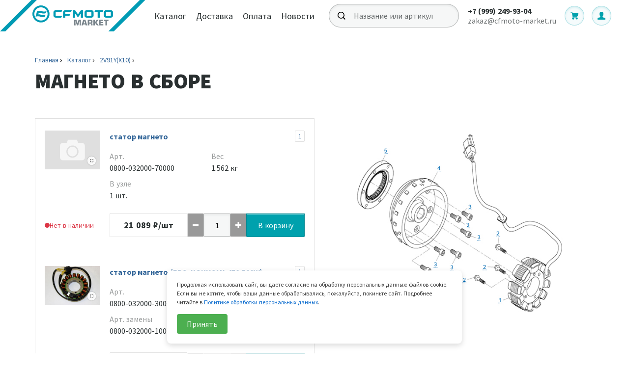

--- FILE ---
content_type: text/html; charset=UTF-8
request_url: https://cfmoto-market.ru/catalog/2v91yx10/node-1762/
body_size: 20869
content:
<!doctype html>
<html lang="ru">
<head>
    <title>МАГНЕТО В СБОРЕ</title>
<!-- Yandex.Metrika counter -->
<script type="text/javascript" >
   (function(m,e,t,r,i,k,a){m[i]=m[i]||function(){(m[i].a=m[i].a||[]).push(arguments)};
   m[i].l=1*new Date();k=e.createElement(t),a=e.getElementsByTagName(t)[0],k.async=1,k.src=r,a.parentNode.insertBefore(k,a)})
   (window, document, "script", "https://mc.yandex.ru/metrika/tag.js", "ym");

   ym(66206434, "init", {
        clickmap:true,
        trackLinks:true,
        accurateTrackBounce:true,
        webvisor:true
   });
</script>
<noscript><div><img src="https://mc.yandex.ru/watch/66206434" style="position:absolute; left:-9999px;" alt="" /></div></noscript>
<!-- /Yandex.Metrika counter -->
<meta name="yandex-verification" content="8cf470ccb1e2a0a3" />
<!-- Global site tag (gtag.js) - Google Analytics -->
<script async src="https://www.googletagmanager.com/gtag/js?id=UA-174584990-1"></script>
<script>
  window.dataLayer = window.dataLayer || [];
  function gtag(){dataLayer.push(arguments);}
  gtag('js', new Date());

  gtag('config', 'UA-174584990-1');
</script>

<meta name="google-site-verification" content="RB8AtOtNxedm3aUhNhkI7x3t-Zvxm4rc_84fFe7fkqE" />


        <link rel="shortcut icon" type="image/x-icon" href="/favicons/krugs-1.svg">
    <meta charset="UTF-8">
    <meta name="viewport" content="width=device-width, user-scalable=no, initial-scale=1.0, maximum-scale=1.0, minimum-scale=1.0">
    <meta name="cmsmagazine" content="f2d72d3408f63252b7c735ac5b026ced">
    <meta name="format-detection" content="telephone=no">
    <meta name="robots" content="index, follow" />
    <meta http-equiv="Content-Type" content="text/html; charset=UTF-8" />
<meta name="robots" content="index, follow" />
<link href="/styles/styles.css?1762355686346716" type="text/css"  data-template-style="true"  rel="stylesheet" />
<link href="/local/templates/kelnik/styles.css?176866541511021" type="text/css"  data-template-style="true"  rel="stylesheet" />
<link href="/local/templates/kelnik/template_styles.css?1768665415327" type="text/css"  data-template-style="true"  rel="stylesheet" />
    </head>
<body>
<!--<div id="site-global-banner" class="site-global-banner" role="alert">
  <div class="site-global-banner__inner">
    Уважаемые клиенты! На сайте проводятся технические работы, поэтому сайт временно не принимает заказы. Приносим извинения за неудобства. Ориентировочная дата окончания работ 17.01.2026
  </div>
</div>-->

<div id="panel"></div>
<div class="l-layout">
    <header class="l-layout__header">
        <div class="b-header j-header j-anchor-header">
            <div class="b-header__content">
                <div class="b-header__logo">
                    <a href="/" class="b-logo " title="CFMOTO">
                        <svg xmlns="http://www.w3.org/2000/svg" x="0px" y="0px"
                                                     viewBox="0 0 296 64" width="100%" height="100%" style="enable-background:new 0 0 296 64;" xml:space="preserve">
                          <g id="svg_3" clip-path="url(#clip0)">
                           <path id="svg_4" fill="#009BB4" d="m64,0.00457l-64,64l231.5,0l64,-64l-231.5,0z"/>
                           <path id="svg_5" fill="#fff" d="m74.903,0.00457l-64,64l209.6,0l64,-64l-209.6,0z"/>
                           <path id="svg_6" fill="#7B868D" d="m155.573,40.23857l2.2,7.1l0.1,0l2,-7.1l5,0l0,11.4l-3,0l0.3,-8.8l-0.2,0l-2.8,8.8l-2.7,0l-2.9,-8.8l-0.1,0l0.3,8.8l-3,0l0,-11.4l4.8,0zm16.195,2.3l-1.4,5l2.8,0l-1.4,-5zm-2.1,7.1l-0.6,2l-3.2,0l3.4,-11.4l4.6,0l3.5,11.4l-3.1,0l-0.6,-2l-4,0zm11.9,-3.8l2.4,0c1.2,0 1.2,-0.4 1.2,-1.8c0,-1 -0.2,-1.3 -1.2,-1.3l-2.4,0l0,3.1zm0,5.8l-3,0l0,-11.4l5.9,0c2.6,0 3.8,0.8 3.8,3.4c0,2.3 -0.2,3.1 -2.1,3.6l0,0.1c1.4,0.1 2.1,0.7 2.1,2l0,2.3l-3,0l0,-1.9c0,-0.9 -0.3,-1.4 -1.2,-1.4l-2.4,0l0,3.3l-0.1,0zm11.4,-7.1l0.9,0l3,-4.3l3.7,0l-4.1,5.6l4.4,5.8l-3.8,0l-3.2,-4.5l-0.9,0l0,4.5l-3,0l0,-11.4l3,0l0,4.3zm11.906,0.3l4.9,0l0,2.1l-4.9,0l0,2.2l5.3,0l0,2.5l-8.3,0l0,-11.4l8.2,0l0,2.5l-5.2,0l0,2.1zm12.793,6.8l-3.1,0l0,-8.8l-3.1,0l0,-2.6l9.2,0l0,2.6l-3,0l0,8.8z"/>
                           <g id="svg_7" fill="#009BB4" clip-path="url(#clip1)">
                            <path id="svg_8" d="m83.375,14.87857c7.453,0 13.496,6.043 13.496,13.498c0,7.453 -6.043,13.496 -13.496,13.496c-7.455,0 -13.497,-6.043 -13.497,-13.496c0,-7.455 6.042,-13.498 13.497,-13.498zm0,-3.877c-9.581,0 -17.375,7.794 -17.375,17.375c0,9.579 7.794,17.373 17.375,17.373c9.58,0 17.374,-7.794 17.374,-17.373c0,-9.581 -7.794,-17.375 -17.374,-17.375zm115.426,24.97l0,-11.649l-6.588,0l1.008,-2.573a1.515,1.515 0 0 1 1.414,-0.969l15.789,0l-1.008,2.594a1.5,1.5 0 0 1 -1.415,0.948l-4.701,0l0,11.649m-90.064,-4.373l0,-6.516c0,-0.419 0.34,-0.76 0.76,-0.76l10.183,0a1.52,1.52 0 0 0 1.415,-0.968l1.002,-2.574l-13.494,0a4.382,4.382 0 0 0 -3.091,1.3a4.36,4.36 0 0 0 -1.278,3.092l0,6.402c0,1.117 0.426,2.237 1.278,3.088a4.379,4.379 0 0 0 3.091,1.309l10.674,0a1.52,1.52 0 0 0 1.416,-0.97l1.024,-2.642l-12.22,0a0.76,0.76 0 0 1 -0.76,-0.761zm19.469,-10.818a4.376,4.376 0 0 0 -3.088,1.3a4.353,4.353 0 0 0 -1.279,3.09l-0.001,10.801l4.502,0l0,-4.084l7.991,0c0.628,0 1.19,-0.385 1.417,-0.971l0.987,-2.563l-10.395,0l0,-3.271c0,-0.419 0.34,-0.76 0.761,-0.76l10.103,0a1.52,1.52 0 0 0 1.417,-0.971l0.994,-2.569l0.001,-0.002m12.548,14.733l-5.925,-8.103l0,8.561l-4.504,0l0,-15.19l3.68,0a1.61,1.61 0 0 1 1.319,0.686l5.43,7.74l5.361,-7.733a1.608,1.608 0 0 1 1.324,-0.693l3.743,0l0,15.19l-4.503,0l0,-8.589m21.573,-6.602l-9.878,0a4.39,4.39 0 0 0 -4.392,4.392l0,6.402a4.398,4.398 0 0 0 4.397,4.397l9.866,0a4.398,4.398 0 0 0 4.397,-4.397l0.001,-6.402a4.39,4.39 0 0 0 -4.391,-4.392zm-0.127,10.818c0,0.42 -0.34,0.76 -0.76,0.76l-8.107,0a0.76,0.76 0 0 1 -0.76,-0.76l0,-6.516c0,-0.419 0.34,-0.76 0.76,-0.76l8.107,0c0.42,0 0.76,0.341 0.76,0.76m39.575,-4.302l-9.879,0a4.392,4.392 0 0 0 -4.392,4.392l0,6.402a4.398,4.398 0 0 0 4.397,4.397l9.866,0a4.397,4.397 0 0 0 4.396,-4.397c0.002,-2.135 0.002,-4.268 0.002,-6.402a4.39,4.39 0 0 0 -4.39,-4.392zm-0.128,10.818c0,0.42 -0.34,0.76 -0.76,0.76l-8.108,0a0.76,0.76 0 0 1 -0.759,-0.76l0,-6.516a0.76,0.76 0 0 1 0.759,-0.76l8.108,0c0.42,0 0.76,0.341 0.76,0.76"/>
                            <path id="svg_9" d="m79.286,26.03557c2.34,0 4.58,0.775 4.58,0.775s2.133,0.728 4.592,0.728c1.515,0 3.064,-0.217 4.05,-0.498c0.594,-0.169 1.083,-0.589 1.245,-1.184l0.835,-3.073s-2.58,0.742 -5.038,0.742c-2.459,0 -4.593,-0.728 -4.593,-0.728s-2.24,-0.775 -4.58,-0.775c-1.452,0 -3.025,0.299 -4.007,0.526a1.662,1.662 0 0 0 -1.232,1.182l-0.838,3.08l-1.751,6.434l-0.185,0.679s2.647,-0.776 4.987,-0.776c2.339,0 4.579,0.776 4.579,0.776s2.134,0.727 4.593,0.727c1.515,0 3.117,-0.223 4.05,-0.498c0.592,-0.174 1.082,-0.588 1.244,-1.184l0.836,-3.072s-2.58,0.742 -5.038,0.742c-2.46,0 -4.593,-0.728 -4.593,-0.728s-2.24,-0.775 -4.58,-0.775c-0.149,0 -0.298,0.003 -0.449,0.009l0.844,-3.1c0.15,-0.006 0.3,-0.009 0.45,-0.009l-0.001,0z"/>
                           </g>
                          </g>
                        </svg>
                    </a>
                </div>
                
<div class="b-header__navigation">
    <nav class="b-navigation b-navigation_theme_header">
        <ul class="b-navigation__list">
                            <li class="b-navigation__item">
                    <a class="b-navigation__link" href="/catalog/">Каталог</a>
                </li>
                            <li class="b-navigation__item">
                    <a class="b-navigation__link" href="/delivery/">Доставка</a>
                </li>
                            <li class="b-navigation__item">
                    <a class="b-navigation__link" href="/payment/">Оплата</a>
                </li>
                            <li class="b-navigation__item">
                    <a class="b-navigation__link" href="/news/">Новости</a>
                </li>
                    </ul>
    </nav>
</div>
                <div class="b-header__search">
                    <form autocomplete="off" class="b-search b-search_theme_header j-search-header" data-action="" action="/catalog/search/">
                        <div class="b-search__autocomplete-wrap">
                            <div class="b-search__input-wrap">
                                <input type="search" name="q" class="b-search__input" placeholder="Название или артикул">
                                <div class="b-search__icon">
                                    <svg version="1.1" id="Layer_1" xmlns="http://www.w3.org/2000/svg" xmlns:xlink="http://www.w3.org/1999/xlink" x="0px" y="0px" viewBox="0 0 16 16" style="enable-background:new 0 0 16 16;" xml:space="preserve">
                                        <path d="M6.2,12.2c-0.5-0.1-0.9-0.2-1.4-0.4c-0.4-0.2-0.8-0.4-1.2-0.7c-0.4-0.3-0.7-0.6-1-1C2.4,9.8,2.2,9.4,2,9
                                            C1.8,8.6,1.7,8.1,1.6,7.6c-0.1-0.5-0.1-1,0-1.4C1.7,5.7,1.8,5.3,2,4.8C2.2,4.4,2.4,4,2.7,3.7c0.3-0.4,0.6-0.7,1-1
                                            C4,2.4,4.4,2.2,4.8,2c0.4-0.2,0.9-0.3,1.4-0.4c0.5-0.1,1-0.1,1.4,0C8.1,1.7,8.6,1.8,9,2c0.4,0.2,0.8,0.4,1.2,0.7
                                            c0.2,0.1,0.4,0.3,0.5,0.5c0.2,0.2,0.3,0.3,0.5,0.5c0.3,0.4,0.5,0.8,0.7,1.2c0.2,0.4,0.3,0.9,0.4,1.4c0.1,0.5,0.1,1,0,1.4
                                            C12.2,8.1,12,8.6,11.9,9c-0.2,0.4-0.4,0.8-0.7,1.2c-0.3,0.4-0.6,0.7-1,1c-0.4,0.3-0.8,0.5-1.2,0.7c-0.4,0.2-0.9,0.3-1.4,0.4
                                            C7.2,12.3,6.7,12.3,6.2,12.2z M16,14.7l-3.5-3.5c0.3-0.4,0.6-0.9,0.8-1.4c0.2-0.5,0.4-0.9,0.5-1.4c0.1-0.5,0.2-1,0.1-1.5
                                            c0-0.5-0.1-1-0.2-1.5c-0.1-0.5-0.3-0.9-0.5-1.4c-0.3-0.7-0.8-1.4-1.4-2c0,0,0,0,0,0c-1.4-1.4-3.3-2.1-5.3-2c-2,0.1-3.8,1.1-5,2.6
                                            C1.2,3,0.9,3.4,0.7,3.9C0.5,4.3,0.3,4.8,0.2,5.3c-0.2,1-0.2,2-0.1,2.9c0.3,1.9,1.6,3.7,3.3,4.7c1.7,1,3.7,1.2,5.6,0.7
                                            c0.8-0.2,1.5-0.6,2.2-1.1l3.6,3.6L16,14.7z"/>
                                    </svg>
                                </div>
                            </div>
                            <div class="b-search__result">
                                <ul class="b-search__result-list"></ul>
                            </div>
                        </div>
                    </form>
                </div>

                <div class="b-header__contacts">
        <div class="b-header__phone">
        <a href="tel:+7(999)249-93-04" class="b-phone"><span class="b-phone__number">+7 (999) 249-93-04</span></a>
    </div>
    
        <div class="b-header__email">
        <a href="mailto:zakaz@cfmoto-market.ru" class="b-email">zakaz@cfmoto-market.ru</a>
    </div>
    </div>

                <div class="b-header__buttons">
                    <div class="b-header__search-button">
                        <button class="b-btn-trigger b-btn-trigger_theme_search is-hide j-search-trigger is-close" data-dynamic="true">
                            <svg version="1.1" id="Layer_1" xmlns="http://www.w3.org/2000/svg" xmlns:xlink="http://www.w3.org/1999/xlink" x="0px" y="0px" viewBox="0 0 16 16" style="enable-background:new 0 0 16 16;" xml:space="preserve"> <path d="M6.2,12.2c-0.5-0.1-0.9-0.2-1.4-0.4c-0.4-0.2-0.8-0.4-1.2-0.7c-0.4-0.3-0.7-0.6-1-1C2.4,9.8,2.2,9.4,2,9 C1.8,8.6,1.7,8.1,1.6,7.6c-0.1-0.5-0.1-1,0-1.4C1.7,5.7,1.8,5.3,2,4.8C2.2,4.4,2.4,4,2.7,3.7c0.3-0.4,0.6-0.7,1-1 C4,2.4,4.4,2.2,4.8,2c0.4-0.2,0.9-0.3,1.4-0.4c0.5-0.1,1-0.1,1.4,0C8.1,1.7,8.6,1.8,9,2c0.4,0.2,0.8,0.4,1.2,0.7 c0.2,0.1,0.4,0.3,0.5,0.5c0.2,0.2,0.3,0.3,0.5,0.5c0.3,0.4,0.5,0.8,0.7,1.2c0.2,0.4,0.3,0.9,0.4,1.4c0.1,0.5,0.1,1,0,1.4 C12.2,8.1,12,8.6,11.9,9c-0.2,0.4-0.4,0.8-0.7,1.2c-0.3,0.4-0.6,0.7-1,1c-0.4,0.3-0.8,0.5-1.2,0.7c-0.4,0.2-0.9,0.3-1.4,0.4 C7.2,12.3,6.7,12.3,6.2,12.2z M16,14.7l-3.5-3.5c0.3-0.4,0.6-0.9,0.8-1.4c0.2-0.5,0.4-0.9,0.5-1.4c0.1-0.5,0.2-1,0.1-1.5 c0-0.5-0.1-1-0.2-1.5c-0.1-0.5-0.3-0.9-0.5-1.4c-0.3-0.7-0.8-1.4-1.4-2c0,0,0,0,0,0c-1.4-1.4-3.3-2.1-5.3-2c-2,0.1-3.8,1.1-5,2.6 C1.2,3,0.9,3.4,0.7,3.9C0.5,4.3,0.3,4.8,0.2,5.3c-0.2,1-0.2,2-0.1,2.9c0.3,1.9,1.6,3.7,3.3,4.7c1.7,1,3.7,1.2,5.6,0.7 c0.8-0.2,1.5-0.6,2.2-1.1l3.6,3.6L16,14.7z"/></svg>
                            <span class="b-btn-trigger__text">показать или скрыть строку поиска</span>
                        </button>
                    </div>

                    
<div class="b-header__cart">
    <a href="/basket/" class="b-button-circle b-button-circle_theme_color b-button-circle_theme_basket j-basket-link">
        <svg version="1.1" id="Layer_1" xmlns="http://www.w3.org/2000/svg" xmlns:xlink="http://www.w3.org/1999/xlink" x="0px" y="0px" viewBox="0 0 16 15.2" style="enable-background:new 0 0 16 15.2;" xml:space="preserve"> <path d="M4,1.7C3.8,0.7,2.9,0,1.9,0H0.6C0.3,0,0,0.3,0,0.6c0,0.3,0.2,0.6,0.5,0.6c0,0,0,0,0,0h1.3c0.5,0,0.9,0.3,1,0.8l1.7,9.2 c-0.7,0.3-1.2,1.1-1.2,1.9c-0.1,1.1,0.7,2.2,1.9,2.3c1.1,0.1,2.2-0.7,2.3-1.9c0-0.1,0-0.3,0-0.4c0-0.3-0.1-0.6-0.2-0.9h3.4 c-0.1,0.3-0.2,0.6-0.2,0.9c0,1.1,0.9,2.1,2.1,2.1s2.1-0.9,2.1-2.1s-0.9-2.1-2.1-2.1H5.6L5.4,9.6h7c1.1,0,2.1-0.8,2.4-1.9l1.2-5H4.1 L4,1.7z"/></svg>
        <span class="b-button-circle__label j-basket-items">0</span>
    </a>
</div>

<div class="b-header__profile">
    <a href="/cabinet/" class="b-button-circle b-button-circle_theme_color b-button-circle__theme_personal">
        <svg version="1.1" id="Layer_1" xmlns="http://www.w3.org/2000/svg" xmlns:xlink="http://www.w3.org/1999/xlink" x="0px" y="0px" viewBox="0 0 14 14" style="enable-background:new 0 0 14 14;" xml:space="preserve"> <path d="M6.9,0h0.2c4.3-0.1,3.7,5.2,2.3,7.7C9.1,8.1,8.8,8.6,8.8,9c0.2,1.6,3.9,1.2,4.7,2.1c0.6,0.7,0.2,1.6,0.4,2.9 c-4.6,0-9.5,0.1-14-0.1c0.2-1.3-0.2-2.2,0.4-2.8c0.9-1,4.6-0.5,4.7-2.2c0-0.4-0.3-0.8-0.5-1.2C3.1,5.1,2.7-0.1,6.9,0"/></svg>
    </a>
    </div>

                    <div class="b-header__burger">
                        <button class="b-btn-trigger b-btn-trigger_theme_burger j-menu-trigger is-close" data-dynamic="true">
                            <span class="b-btn-trigger__icon"></span>
                            <span class="b-btn-trigger__text">показать или скрыть мобильное меню</span>
                        </button>
                    </div>
                </div>
            </div>
            <div class="b-header__search-mobile j-search-mobile">
                <form autocomplete="off" class="b-search b-search_theme_mobile-drop j-search-drop" data-action="">
                    <div class="b-search__autocomplete-wrap">
                        <div class="b-search__input-wrap">
                            <input type="search" name="q" class="b-search__input" placeholder="Название или артикул">
                            <div class="b-search__icon">
                                <svg version="1.1" id="Layer_1" xmlns="http://www.w3.org/2000/svg" xmlns:xlink="http://www.w3.org/1999/xlink" x="0px" y="0px" viewBox="0 0 16 16" style="enable-background:new 0 0 16 16;" xml:space="preserve">
                                    <path d="M6.2,12.2c-0.5-0.1-0.9-0.2-1.4-0.4c-0.4-0.2-0.8-0.4-1.2-0.7c-0.4-0.3-0.7-0.6-1-1C2.4,9.8,2.2,9.4,2,9
                                        C1.8,8.6,1.7,8.1,1.6,7.6c-0.1-0.5-0.1-1,0-1.4C1.7,5.7,1.8,5.3,2,4.8C2.2,4.4,2.4,4,2.7,3.7c0.3-0.4,0.6-0.7,1-1
                                        C4,2.4,4.4,2.2,4.8,2c0.4-0.2,0.9-0.3,1.4-0.4c0.5-0.1,1-0.1,1.4,0C8.1,1.7,8.6,1.8,9,2c0.4,0.2,0.8,0.4,1.2,0.7
                                        c0.2,0.1,0.4,0.3,0.5,0.5c0.2,0.2,0.3,0.3,0.5,0.5c0.3,0.4,0.5,0.8,0.7,1.2c0.2,0.4,0.3,0.9,0.4,1.4c0.1,0.5,0.1,1,0,1.4
                                        C12.2,8.1,12,8.6,11.9,9c-0.2,0.4-0.4,0.8-0.7,1.2c-0.3,0.4-0.6,0.7-1,1c-0.4,0.3-0.8,0.5-1.2,0.7c-0.4,0.2-0.9,0.3-1.4,0.4
                                        C7.2,12.3,6.7,12.3,6.2,12.2z M16,14.7l-3.5-3.5c0.3-0.4,0.6-0.9,0.8-1.4c0.2-0.5,0.4-0.9,0.5-1.4c0.1-0.5,0.2-1,0.1-1.5
                                        c0-0.5-0.1-1-0.2-1.5c-0.1-0.5-0.3-0.9-0.5-1.4c-0.3-0.7-0.8-1.4-1.4-2c0,0,0,0,0,0c-1.4-1.4-3.3-2.1-5.3-2c-2,0.1-3.8,1.1-5,2.6
                                        C1.2,3,0.9,3.4,0.7,3.9C0.5,4.3,0.3,4.8,0.2,5.3c-0.2,1-0.2,2-0.1,2.9c0.3,1.9,1.6,3.7,3.3,4.7c1.7,1,3.7,1.2,5.6,0.7
                                        c0.8-0.2,1.5-0.6,2.2-1.1l3.6,3.6L16,14.7z"/>
                                </svg>
                            </div>
                        </div>
                        <div class="b-search__result">
                            <ul class="b-search__result-list">
                            </ul>
                        </div>
                    </div>
                </form>
            </div>
        </div>
    </header>

    <nav class="l-layout__mobile-menu">
        <div class="b-mobile-menu j-mobile-menu">
            <div class="b-mobile-menu__search">
                <form autocomplete="off" class="b-search b-search_theme_dark j-search-mobile-nav" data-action="">
                    <div class="b-search__autocomplete-wrap">
                        <div class="b-search__input-wrap">
                            <input type="search" name="q" class="b-search__input" placeholder="Название или артикул">
                            <div class="b-search__icon">
                                <svg version="1.1" id="Layer_1" xmlns="http://www.w3.org/2000/svg"
                                     xmlns:xlink="http://www.w3.org/1999/xlink" x="0px" y="0px" viewBox="0 0 16 16"
                                     style="enable-background:new 0 0 16 16;" xml:space="preserve">
                                    <path d="M6.2,12.2c-0.5-0.1-0.9-0.2-1.4-0.4c-0.4-0.2-0.8-0.4-1.2-0.7c-0.4-0.3-0.7-0.6-1-1C2.4,9.8,2.2,9.4,2,9
                                        C1.8,8.6,1.7,8.1,1.6,7.6c-0.1-0.5-0.1-1,0-1.4C1.7,5.7,1.8,5.3,2,4.8C2.2,4.4,2.4,4,2.7,3.7c0.3-0.4,0.6-0.7,1-1
                                        C4,2.4,4.4,2.2,4.8,2c0.4-0.2,0.9-0.3,1.4-0.4c0.5-0.1,1-0.1,1.4,0C8.1,1.7,8.6,1.8,9,2c0.4,0.2,0.8,0.4,1.2,0.7
                                        c0.2,0.1,0.4,0.3,0.5,0.5c0.2,0.2,0.3,0.3,0.5,0.5c0.3,0.4,0.5,0.8,0.7,1.2c0.2,0.4,0.3,0.9,0.4,1.4c0.1,0.5,0.1,1,0,1.4
                                        C12.2,8.1,12,8.6,11.9,9c-0.2,0.4-0.4,0.8-0.7,1.2c-0.3,0.4-0.6,0.7-1,1c-0.4,0.3-0.8,0.5-1.2,0.7c-0.4,0.2-0.9,0.3-1.4,0.4
                                        C7.2,12.3,6.7,12.3,6.2,12.2z M16,14.7l-3.5-3.5c0.3-0.4,0.6-0.9,0.8-1.4c0.2-0.5,0.4-0.9,0.5-1.4c0.1-0.5,0.2-1,0.1-1.5
                                        c0-0.5-0.1-1-0.2-1.5c-0.1-0.5-0.3-0.9-0.5-1.4c-0.3-0.7-0.8-1.4-1.4-2c0,0,0,0,0,0c-1.4-1.4-3.3-2.1-5.3-2c-2,0.1-3.8,1.1-5,2.6
                                        C1.2,3,0.9,3.4,0.7,3.9C0.5,4.3,0.3,4.8,0.2,5.3c-0.2,1-0.2,2-0.1,2.9c0.3,1.9,1.6,3.7,3.3,4.7c1.7,1,3.7,1.2,5.6,0.7
                                        c0.8-0.2,1.5-0.6,2.2-1.1l3.6,3.6L16,14.7z"/>
                                </svg>
                            </div>
                        </div>
                        <div class="b-search__result">
                            <ul class="b-search__result-list">
                            </ul>
                        </div>
                    </div>
                </form>
            </div>

            <ul class="b-mobile-menu__navigation">
                
                    <li class="b-mobile-menu__item">
        <a href="/cabinet/" class="b-mobile-menu__link">
            <svg version="1.1" id="Layer_1" xmlns="http://www.w3.org/2000/svg"
                 xmlns:xlink="http://www.w3.org/1999/xlink" x="0px" y="0px"
                 viewBox="0 0 14 14" style="enable-background:new 0 0 14 14;" xml:space="preserve">
                <path style="fill: #ffffff" d="M6.9,0h0.2c4.3-0.1,3.7,5.2,2.3,7.7C9.1,8.1,8.8,8.6,8.8,9c0.2,1.6,3.9,1.2,4.7,2.1c0.6,0.7,0.2,1.6,0.4,2.9
                    c-4.6,0-9.5,0.1-14-0.1c0.2-1.3-0.2-2.2,0.4-2.8c0.9-1,4.6-0.5,4.7-2.2c0-0.4-0.3-0.8-0.5-1.2C3.1,5.1,2.7-0.1,6.9,0"/>
            </svg>
            <span class="b-mobile-menu__text">Войти</span>
            <div class="b-mobile-menu__icon">
                <svg version="1.1" id="Layer_1" xmlns="http://www.w3.org/2000/svg"
                     xmlns:xlink="http://www.w3.org/1999/xlink" x="0px" y="0px" viewBox="0 0 4.1 6.7"
                     style="enable-background:new 0 0 4.1 6.7;" xml:space="preserve"> <polyline style="fill:none; stroke:#ffffff;" points="0.4,6.4 3.4,3.4 0.4,0.4 "/>
                </svg>
            </div>
        </a>
    </li>
    <li class="b-mobile-menu__item">
        <a href="/catalog/" class="b-mobile-menu__link">
            <span class="b-mobile-menu__text">Каталог</span>
            <div class="b-mobile-menu__icon">
                <svg version="1.1" id="Layer_1" xmlns="http://www.w3.org/2000/svg"
                     xmlns:xlink="http://www.w3.org/1999/xlink" x="0px" y="0px" viewBox="0 0 4.1 6.7"
                     style="enable-background:new 0 0 4.1 6.7;" xml:space="preserve"> <polyline style="fill:none; stroke:#ffffff;" points="0.4,6.4 3.4,3.4 0.4,0.4 "/>
                </svg>
            </div>
        </a>
    </li>
    <li class="b-mobile-menu__item">
        <a href="/delivery/" class="b-mobile-menu__link">
            <span class="b-mobile-menu__text">Доставка</span>
            <div class="b-mobile-menu__icon">
                <svg version="1.1" id="Layer_1" xmlns="http://www.w3.org/2000/svg"
                     xmlns:xlink="http://www.w3.org/1999/xlink" x="0px" y="0px" viewBox="0 0 4.1 6.7"
                     style="enable-background:new 0 0 4.1 6.7;" xml:space="preserve"> <polyline style="fill:none; stroke:#ffffff;" points="0.4,6.4 3.4,3.4 0.4,0.4 "/>
                </svg>
            </div>
        </a>
    </li>
    <li class="b-mobile-menu__item">
        <a href="/payment/" class="b-mobile-menu__link">
            <span class="b-mobile-menu__text">Оплата</span>
            <div class="b-mobile-menu__icon">
                <svg version="1.1" id="Layer_1" xmlns="http://www.w3.org/2000/svg"
                     xmlns:xlink="http://www.w3.org/1999/xlink" x="0px" y="0px" viewBox="0 0 4.1 6.7"
                     style="enable-background:new 0 0 4.1 6.7;" xml:space="preserve"> <polyline style="fill:none; stroke:#ffffff;" points="0.4,6.4 3.4,3.4 0.4,0.4 "/>
                </svg>
            </div>
        </a>
    </li>
    <li class="b-mobile-menu__item">
        <a href="/news/" class="b-mobile-menu__link">
            <span class="b-mobile-menu__text">Новости</span>
            <div class="b-mobile-menu__icon">
                <svg version="1.1" id="Layer_1" xmlns="http://www.w3.org/2000/svg"
                     xmlns:xlink="http://www.w3.org/1999/xlink" x="0px" y="0px" viewBox="0 0 4.1 6.7"
                     style="enable-background:new 0 0 4.1 6.7;" xml:space="preserve"> <polyline style="fill:none; stroke:#ffffff;" points="0.4,6.4 3.4,3.4 0.4,0.4 "/>
                </svg>
            </div>
        </a>
    </li>
    <li class="b-mobile-menu__item">
        <a href="/warranty/" class="b-mobile-menu__link">
            <span class="b-mobile-menu__text">Гарантии</span>
            <div class="b-mobile-menu__icon">
                <svg version="1.1" id="Layer_1" xmlns="http://www.w3.org/2000/svg"
                     xmlns:xlink="http://www.w3.org/1999/xlink" x="0px" y="0px" viewBox="0 0 4.1 6.7"
                     style="enable-background:new 0 0 4.1 6.7;" xml:space="preserve"> <polyline style="fill:none; stroke:#ffffff;" points="0.4,6.4 3.4,3.4 0.4,0.4 "/>
                </svg>
            </div>
        </a>
    </li>
    <li class="b-mobile-menu__item">
        <a href="/faq/" class="b-mobile-menu__link">
            <span class="b-mobile-menu__text">Вопрос - Ответ</span>
            <div class="b-mobile-menu__icon">
                <svg version="1.1" id="Layer_1" xmlns="http://www.w3.org/2000/svg"
                     xmlns:xlink="http://www.w3.org/1999/xlink" x="0px" y="0px" viewBox="0 0 4.1 6.7"
                     style="enable-background:new 0 0 4.1 6.7;" xml:space="preserve"> <polyline style="fill:none; stroke:#ffffff;" points="0.4,6.4 3.4,3.4 0.4,0.4 "/>
                </svg>
            </div>
        </a>
    </li>
    <li class="b-mobile-menu__item">
        <a href="/contacts/" class="b-mobile-menu__link">
            <span class="b-mobile-menu__text">Контакты</span>
            <div class="b-mobile-menu__icon">
                <svg version="1.1" id="Layer_1" xmlns="http://www.w3.org/2000/svg"
                     xmlns:xlink="http://www.w3.org/1999/xlink" x="0px" y="0px" viewBox="0 0 4.1 6.7"
                     style="enable-background:new 0 0 4.1 6.7;" xml:space="preserve"> <polyline style="fill:none; stroke:#ffffff;" points="0.4,6.4 3.4,3.4 0.4,0.4 "/>
                </svg>
            </div>
        </a>
    </li>
            </ul>

                <div class="b-mobile-menu__contacts">
                    <a href="tel:+7(999)249-93-04" class="b-phone b-phone_theme_menu"><span class="b-phone__number">+7 (999) 249-93-04</span></a>
        
                    <a href="mailto:zakaz@cfmoto-market.ru<" class="b-email b-email_theme_menu">zakaz@cfmoto-market.ru</a>
            </div>
        </div>
    </nav>
    <main class="l-layout__content">
        
<div class="l-visual">
    <div class="l-common-breadcrumbs">
        <ul class="b-breadcrumbs"><li class="b-breadcrumbs__item"><a class="b-breadcrumbs__link" href="/" title="Главная">Главная</a></li><li class="b-breadcrumbs__item"><a class="b-breadcrumbs__link" href="/catalog/" title="Каталог">Каталог</a></li><li class="b-breadcrumbs__item"><a class="b-breadcrumbs__link" href="/catalog/2v91yx10/" title="2V91Y(X10)">2V91Y(X10)</a></li></ul>    </div>
    <div class="l-common-head">
        <div class="b-page-title">
            <h1 class="b-page-title__text">МАГНЕТО В СБОРЕ</h1>
        </div>
    </div>
    <div class="l-visual__content">
        <div class="l-visual__search-map j-fixed-sidebar">
            <div id="spare-map" class="b-spares-map j-spare-map">
                <div class="b-spares-map__scale-wrap">
                    <div class="b-spares-map__image">
                                                    <svg version="1.1" xmlns="http://www.w3.org/2000/svg" xmlns:xlink="http://www.w3.org/1999/xlink" viewBox="0 0 650 415" preserveAspectRatio="xMidYMin slice" class="b-house-plan__svg b-house-plan__svg_object_page">
                                <defs style="-webkit-tap-highlight-color: rgba(0, 0, 0, 0);"></defs>
                                <image x="0" y="0" width="650" height="415" preserveAspectRatio="none" xmlns:xlink="http://www.w3.org/1999/xlink" xlink:href="/upload/kelnik.catalog/8fe/3xmaggg0kedcpio0glddhk0rkntlx98q/000000068_000000078_NODE.png"></image>
                                                                                                        <a xlink:href="#detail-1" class="j-spare-map-link" data-link="detail-1" title="статор магнето">
                                                                                                                            <polygon fill="transparent" points="426,380,436,380,436,394,426,394" />
                                                                            </a>
                                                                                                        <a xlink:href="#detail-1" class="j-spare-map-link" data-link="detail-1" title="статор магнето (EPS, KOKUSAN,450-500W)">
                                                                                                                            <polygon fill="transparent" points="426,380,436,380,436,394,426,394" />
                                                                            </a>
                                                                                                        <a xlink:href="#detail-2" class="j-spare-map-link" data-link="detail-2" title="болт M6*30">
                                                                                                                            <polygon fill="transparent" points="421,225,431,225,431,239,421,239" />
                                                                                    <polygon fill="transparent" points="390,303,400,303,400,317,390,317,390,304" />
                                                                                    <polygon fill="transparent" points="343,333,353,333,353,347,343,347,343,334" />
                                                                            </a>
                                                                                                        <a xlink:href="#detail-2" class="j-spare-map-link" data-link="detail-2" title="Болт M6X35">
                                                                                                                            <polygon fill="transparent" points="421,225,431,225,431,239,421,239" />
                                                                                    <polygon fill="transparent" points="390,303,400,303,400,317,390,317,390,304" />
                                                                                    <polygon fill="transparent" points="343,333,353,333,353,347,343,347,343,334" />
                                                                            </a>
                                                                                                        <a xlink:href="#detail-2" class="j-spare-map-link" data-link="detail-2" title="болт M6x35">
                                                                                                                            <polygon fill="transparent" points="421,225,431,225,431,239,421,239" />
                                                                                    <polygon fill="transparent" points="390,303,400,303,400,317,390,317,390,304" />
                                                                                    <polygon fill="transparent" points="343,333,353,333,353,347,343,347,343,334" />
                                                                            </a>
                                                                                                        <a xlink:href="#detail-3" class="j-spare-map-link" data-link="detail-3" title="болт M8x20">
                                                                                                                            <polygon fill="transparent" points="356,163,366,163,366,177,356,177" />
                                                                                    <polygon fill="transparent" points="351,205,361,205,361,219,351,219,351,206" />
                                                                                    <polygon fill="transparent" points="377,234,387,234,387,248,377,248,377,235" />
                                                                                    <polygon fill="transparent" points="276,297,286,297,286,311,276,311,276,298" />
                                                                                    <polygon fill="transparent" points="314,304,324,304,324,318,314,318,314,305" />
                                                                                    <polygon fill="transparent" points="231,326,241,326,241,340,231,340,231,327" />
                                                                            </a>
                                                                                                        <a xlink:href="#detail-4" class="j-spare-map-link" data-link="detail-4" title="ротор магнето">
                                                                                                                            <polygon fill="transparent" points="284,73,294,73,294,87,284,87" />
                                                                            </a>
                                                                                                        <a xlink:href="#detail-4" class="j-spare-map-link" data-link="detail-4" title="ротор магнето 600W/5000rpm">
                                                                                                                            <polygon fill="transparent" points="284,73,294,73,294,87,284,87" />
                                                                            </a>
                                                                                                        <a xlink:href="#detail-5" class="j-spare-map-link" data-link="detail-5" title="муфта обгонная электрического стартера">
                                                                                                                            <polygon fill="transparent" points="160,32,170,32,170,46,160,46" />
                                                                            </a>
                                                            </svg>
                                                <div class="b-spares-map__mask-list">
                                                                                            <img class="b-spares-map__mask-img j-spare-map-mask" src="/upload/kelnik.catalog/e2a/ctxpkn1hf43ew7nge1skdsic23rnkk4k/00-00017447_000000068_000000078.png" data-mask="detail-1" alt="статор магнето">
                                                                                            <img class="b-spares-map__mask-img j-spare-map-mask" src="/upload/kelnik.catalog/935/pr4dvjz9m7f46d5oau0zt6w773jqwwu7/00-00010090_000000068_000000078.png" data-mask="detail-1" alt="статор магнето (EPS, KOKUSAN,450-500W)">
                                                                                                                            <img class="b-spares-map__mask-img j-spare-map-mask" src="/upload/kelnik.catalog/691/4g8ksijb4ui7as360p7yq43dx34ohuz1/00-00013558_000000068_000000078.png" data-mask="detail-2" alt="Болт M6X35">
                                                                                            <img class="b-spares-map__mask-img j-spare-map-mask" src="/upload/kelnik.catalog/9f3/muko6l2ektb2b6x5s1dpgjkuxh5qkg71/UT-00021181_000000068_000000078.png" data-mask="detail-2" alt="болт M6x35">
                                                                                            <img class="b-spares-map__mask-img j-spare-map-mask" src="/upload/kelnik.catalog/76b/gxiciqsvbaqfrat2d2uq3085zu5ki7ne/00-00010326_000000068_000000078.png" data-mask="detail-3" alt="болт M8x20">
                                                                                            <img class="b-spares-map__mask-img j-spare-map-mask" src="/upload/kelnik.catalog/2ac/cmx7gy9llgxl342muuvg73zuj6sma0u9/00-00012327_000000068_000000078.png" data-mask="detail-4" alt="ротор магнето">
                                                                                            <img class="b-spares-map__mask-img j-spare-map-mask" src="/upload/kelnik.catalog/0b1/cxri60wxbg19qsnj6n258yc3yl4zjc11/00-00016819_000000068_000000078.png" data-mask="detail-4" alt="ротор магнето 600W/5000rpm">
                                                                                    </div>
                    </div>
                </div>
                <div class="b-spares-map__pinch-icon">
                    <svg xmlns="http://www.w3.org/2000/svg" xmlns:xlink="http://www.w3.org/1999/xlink" width="54" height="54" viewBox="0 0 54 54">
                        <defs>
                            <path id="138aa" d="M559 731c0-14.912 12.088-27 27-27s27 12.088 27 27-12.088 27-27 27-27-12.088-27-27z" />
                            <path id="138ab" d="M592.5 745.075l-3.259.05c-1.761.029-3.406-.631-4.632-1.857l-9.615-9.616a.733.733 0 0 1 .016-1.036c.64-.64 1.653-.727 2.366-.198l5.943 4.285c.22.16.514.178.763.05a.762.762 0 0 0 .41-.66l.244-15.547a1.392 1.392 0 0 1 1.367-1.356 1.29 1.29 0 0 1 1.312 1.315l-.162 10.366a.706.706 0 0 0 .72.721.76.76 0 0 0 .745-.746l.066-4.233a1.389 1.389 0 0 1 1.367-1.355 1.287 1.287 0 0 1 1.312 1.313l-.066 4.235a.706.706 0 0 0 .72.721.76.76 0 0 0 .745-.746l.034-2.161a1.389 1.389 0 0 1 1.367-1.355 1.287 1.287 0 0 1 1.312 1.313l-.034 2.171V730.758c.002.002 0 .003 0 .003a.704.704 0 0 0 .722.7.762.762 0 0 0 .744-.744l.002-.09a1.37 1.37 0 0 1 .405-.95c.256-.255.591-.399.96-.405.736-.01 1.322.58 1.314 1.279l-.512 8.148a6.803 6.803 0 0 1-1.99 4.375 6.75 6.75 0 0 1-4.685 2zm8.138-6.33l.514-8.183a2.7 2.7 0 0 0-2.767-2.754 2.806 2.806 0 0 0-1.364.376 2.7 2.7 0 0 0-2.748-2.383 2.856 2.856 0 0 0-1.364.374 2.7 2.7 0 0 0-2.748-2.381 2.836 2.836 0 0 0-1.338.36l.057-3.673a2.7 2.7 0 0 0-2.767-2.754 2.91 2.91 0 0 0-2.842 2.843l-.221 14.107-4.786-3.451c-1.276-.949-3.113-.79-4.274.37-.87.87-.892 2.265-.049 3.109l9.616 9.615c1.498 1.498 3.508 2.305 5.661 2.271l3.26-.051c2.15-.033 4.184-.903 5.728-2.447a8.31 8.31 0 0 0 2.432-5.348z" />
                            <path id="138ac" d="M576.577 718.42h-2.545V717h4.116c.47 0 .852.381.852.852v4.116h-1.42v-2.545l-7.157 7.158h2.545V728h-4.223a.745.745 0 0 1-.745-.745v-4.223h1.42v2.545z" />
                        </defs>
                        <g>
                            <g transform="translate(-559 -704)">
                                <g>
                                    <use fill="#00a1ad" xlink:href="#138aa" />
                                </g>
                                <g>
                                    <use fill="#fff" xlink:href="#138ab" />
                                </g>
                                <g>
                                    <use fill="#fff" xlink:href="#138ac" />
                                </g>
                            </g>
                        </g>
                    </svg>
                </div>
            </div>
        </div>
        <div class="l-visual__list">
                            <div class="b-spare-part j-spare-item" data-id="detail-1" data-scroll="part-23977">
                    <div class="b-spare-part__inner">
                                                <div class="b-spare-part__visual">
                            <div class="b-spare-part__visual-inner">
                                                                    <a class="b-spare-part__link_gallery">
                                        <img src="/img/no-img.svg"
                                            alt=""
                                            class="b-spare-part__image">
                                    </a>
                                                            </div>
                        </div>
                        <div class="b-spare-part__info">
                            <div class="b-spare-part__head">
                                <a href="/catalog/2v91yx10/node-1762/part-23977/" class="b-spare-part__title">статор магнето</a>
                                <a href="#" data-spare-id="23977" class="b-spare-part__number">1</a>
                            </div>
                            <ul class="b-spare-part__properties">
                                                                                                                                                    <li class="b-spare-part__property">
                                            <span class="b-spare-part__property-key">Арт.</span>
                                            <span class="b-spare-part__property-value">0800-032000-70000 </span>
                                        </li>
                                                                                                                    <li class="b-spare-part__property">
                                            <span class="b-spare-part__property-key">В узле</span>
                                            <span class="b-spare-part__property-value">1 шт.</span>
                                        </li>
                                                                                                                    <li class="b-spare-part__property">
                                            <span class="b-spare-part__property-key">Вес</span>
                                            <span class="b-spare-part__property-value">1.562 кг</span>
                                        </li>
                                                                                                                    <li class="b-spare-part__property">
                                            <span class="b-spare-part__property-key">В наличии</span>
                                            <span class="b-spare-part__property-value">Нет </span>
                                        </li>
                                                                                                </ul>
                            <div class="b-spare-part__buy">
                                <div class="b-spare-part__price">
                                    <span class="b-spare-part__price-number">21 089</span>
                                    <span class="b-spare-part__price-dim">₽/шт</span>
                                                                    </div>
                                <div class="b-spare-part__btn">
                                    <div class="catalog-counter b-counter j-cart-counter-container">
                                        <input type="text" class="b-counter__input j-cart-counter-input" value="0" name="cnt[23977]" data-id="23977" autocomplete="off">
                                        <span class="b-counter__button b-counter__button_plus j-cart-counter-plus"><svg width="12" height="13" viewBox="0 0 12 13">
                                                <defs>
                                                    <path id="51uia" d="M1032 374v-3h12v3z" />
                                                </defs>
                                                <g>
                                                    <g transform="translate(-1032 -366)">
                                                        <use fill="#fff" xlink:href="#51uia" />
                                                    </g>
                                                    <g transform="rotate(90 705 -326.5)">
                                                        <use fill="#fff" xlink:href="#51uia" />
                                                    </g>
                                                </g>
                                            </svg>
                                        </span>
                                        <span class="b-counter__button b-counter__button_minus j-cart-counter-minus"><svg width="12" height="13" viewBox="0 0 12 13">
                                                <defs>
                                                    <path id="51uia" d="M1032 374v-3h12v3z" />
                                                </defs>
                                                <g>
                                                    <g transform="translate(-1032 -366)">
                                                        <use fill="#fff" xlink:href="#51uia" />
                                                    </g>
                                                </g>
                                            </svg>
                                        </span>
                                    </div>
                                    <button data-id="23977" class="b-button b-button_theme_spare j-basket-add b-spare__not-available b-spare__not-authorized" >
                                        В корзину                                    </button>
                                </div>
                            </div>
                                                    </div>
                    </div>
                </div>
                            <div class="b-spare-part j-spare-item" data-id="detail-1" data-scroll="part-3505">
                    <div class="b-spare-part__inner">
                                                <div class="b-spare-part__visual">
                            <div class="b-spare-part__visual-inner">
                                                                    <a class="b-spare-part__link_gallery">
                                        <img src="/upload/kelnik.catalog/67c/bghh2nt8mje3c4ejidmf2u2s7xmxn8gp/00-00010090.png"
                                            alt=""
                                            class="b-spare-part__image">
                                    </a>
                                                            </div>
                        </div>
                        <div class="b-spare-part__info">
                            <div class="b-spare-part__head">
                                <a href="/catalog/2v91yx10/node-1762/part-3505/" class="b-spare-part__title">статор магнето (EPS, KOKUSAN,450-500W)</a>
                                <a href="#" data-spare-id="3505" class="b-spare-part__number">1</a>
                            </div>
                            <ul class="b-spare-part__properties">
                                                                                                                                                    <li class="b-spare-part__property">
                                            <span class="b-spare-part__property-key">Арт.</span>
                                            <span class="b-spare-part__property-value">0800-032000-3000 </span>
                                        </li>
                                                                                                                    <li class="b-spare-part__property">
                                            <span class="b-spare-part__property-key">Арт. замены</span>
                                            <span class="b-spare-part__property-value">0800-032000-1000 </span>
                                        </li>
                                                                                                                    <li class="b-spare-part__property">
                                            <span class="b-spare-part__property-key">В узле</span>
                                            <span class="b-spare-part__property-value">1 шт.</span>
                                        </li>
                                                                                                                    <li class="b-spare-part__property">
                                            <span class="b-spare-part__property-key">Вес</span>
                                            <span class="b-spare-part__property-value">1.35 кг</span>
                                        </li>
                                                                                                                    <li class="b-spare-part__property">
                                            <span class="b-spare-part__property-key">В наличии</span>
                                            <span class="b-spare-part__property-value">Да </span>
                                        </li>
                                                                                                </ul>
                            <div class="b-spare-part__buy">
                                <div class="b-spare-part__price">
                                    <span class="b-spare-part__price-number">14 159</span>
                                    <span class="b-spare-part__price-dim">₽/шт</span>
                                                                    </div>
                                <div class="b-spare-part__btn">
                                    <div class="catalog-counter b-counter j-cart-counter-container">
                                        <input type="text" class="b-counter__input j-cart-counter-input" value="0" name="cnt[3505]" data-id="3505" autocomplete="off">
                                        <span class="b-counter__button b-counter__button_plus j-cart-counter-plus"><svg width="12" height="13" viewBox="0 0 12 13">
                                                <defs>
                                                    <path id="51uia" d="M1032 374v-3h12v3z" />
                                                </defs>
                                                <g>
                                                    <g transform="translate(-1032 -366)">
                                                        <use fill="#fff" xlink:href="#51uia" />
                                                    </g>
                                                    <g transform="rotate(90 705 -326.5)">
                                                        <use fill="#fff" xlink:href="#51uia" />
                                                    </g>
                                                </g>
                                            </svg>
                                        </span>
                                        <span class="b-counter__button b-counter__button_minus j-cart-counter-minus"><svg width="12" height="13" viewBox="0 0 12 13">
                                                <defs>
                                                    <path id="51uia" d="M1032 374v-3h12v3z" />
                                                </defs>
                                                <g>
                                                    <g transform="translate(-1032 -366)">
                                                        <use fill="#fff" xlink:href="#51uia" />
                                                    </g>
                                                </g>
                                            </svg>
                                        </span>
                                    </div>
                                    <button data-id="3505" class="b-button b-button_theme_spare j-basket-add b-spare__not-authorized" >
                                        В корзину                                    </button>
                                </div>
                            </div>
                                                            <ul class="b-spare-part__properties list__replacement">
                                    <li class="b-spare-part__property">
                                        <span class="b-spare-part__property-key">Старый артикул:</span>
                                        <span class="b-spare-part__property-value">0800-032000-1000</span>
                                    </li>
                                </ul>
                                                    </div>
                    </div>
                </div>
                            <div class="b-spare-part j-spare-item" data-id="detail-2" data-scroll="part-6604">
                    <div class="b-spare-part__inner">
                                                <div class="b-spare-part__visual">
                            <div class="b-spare-part__visual-inner">
                                 
                                                                            <a href="/upload/kelnik.catalog/682/5sz5aasezzi8osb4ugfgauqm0qab9m0b/00-00000508.png"
                                        data-fancybox="gallery6604"
                                        class="b-spare-part__link_gallery "
                                        data-caption="">
                                            <img src="/upload/kelnik.catalog/682/5sz5aasezzi8osb4ugfgauqm0qab9m0b/00-00000508.png"
                                                alt=""
                                                class="b-spare-part__image">
                                                                                            <span class="zoom-icon">🔍</span>
                                                                                    </a>
                                                                                                </div>
                        </div>
                        <div class="b-spare-part__info">
                            <div class="b-spare-part__head">
                                <a href="/catalog/2v91yx10/node-1762/part-6604/" class="b-spare-part__title">болт M6*30</a>
                                <a href="#" data-spare-id="6604" class="b-spare-part__number">2</a>
                            </div>
                            <ul class="b-spare-part__properties">
                                                                                                                                                    <li class="b-spare-part__property">
                                            <span class="b-spare-part__property-key">Арт.</span>
                                            <span class="b-spare-part__property-value">0180-030001-0090 </span>
                                        </li>
                                                                                                                    <li class="b-spare-part__property">
                                            <span class="b-spare-part__property-key">В узле</span>
                                            <span class="b-spare-part__property-value">1 шт.</span>
                                        </li>
                                                                                                                    <li class="b-spare-part__property">
                                            <span class="b-spare-part__property-key">Вес</span>
                                            <span class="b-spare-part__property-value">0.008 кг</span>
                                        </li>
                                                                                                                    <li class="b-spare-part__property">
                                            <span class="b-spare-part__property-key">В наличии</span>
                                            <span class="b-spare-part__property-value">Да </span>
                                        </li>
                                                                                                </ul>
                            <div class="b-spare-part__buy">
                                <div class="b-spare-part__price">
                                    <span class="b-spare-part__price-number">42</span>
                                    <span class="b-spare-part__price-dim">₽/шт</span>
                                                                    </div>
                                <div class="b-spare-part__btn">
                                    <div class="catalog-counter b-counter j-cart-counter-container">
                                        <input type="text" class="b-counter__input j-cart-counter-input" value="0" name="cnt[6604]" data-id="6604" autocomplete="off">
                                        <span class="b-counter__button b-counter__button_plus j-cart-counter-plus"><svg width="12" height="13" viewBox="0 0 12 13">
                                                <defs>
                                                    <path id="51uia" d="M1032 374v-3h12v3z" />
                                                </defs>
                                                <g>
                                                    <g transform="translate(-1032 -366)">
                                                        <use fill="#fff" xlink:href="#51uia" />
                                                    </g>
                                                    <g transform="rotate(90 705 -326.5)">
                                                        <use fill="#fff" xlink:href="#51uia" />
                                                    </g>
                                                </g>
                                            </svg>
                                        </span>
                                        <span class="b-counter__button b-counter__button_minus j-cart-counter-minus"><svg width="12" height="13" viewBox="0 0 12 13">
                                                <defs>
                                                    <path id="51uia" d="M1032 374v-3h12v3z" />
                                                </defs>
                                                <g>
                                                    <g transform="translate(-1032 -366)">
                                                        <use fill="#fff" xlink:href="#51uia" />
                                                    </g>
                                                </g>
                                            </svg>
                                        </span>
                                    </div>
                                    <button data-id="6604" class="b-button b-button_theme_spare j-basket-add b-spare__not-authorized" >
                                        В корзину                                    </button>
                                </div>
                            </div>
                                                    </div>
                    </div>
                </div>
                            <div class="b-spare-part j-spare-item" data-id="detail-2" data-scroll="part-12426">
                    <div class="b-spare-part__inner">
                                                <div class="b-spare-part__visual">
                            <div class="b-spare-part__visual-inner">
                                                                    <a class="b-spare-part__link_gallery">
                                        <img src="/img/no-img.svg"
                                            alt=""
                                            class="b-spare-part__image">
                                    </a>
                                                            </div>
                        </div>
                        <div class="b-spare-part__info">
                            <div class="b-spare-part__head">
                                <a href="/catalog/2v91yx10/node-1762/part-12426/" class="b-spare-part__title">Болт M6X35</a>
                                <a href="#" data-spare-id="12426" class="b-spare-part__number">2</a>
                            </div>
                            <ul class="b-spare-part__properties">
                                                                                                                                                    <li class="b-spare-part__property">
                                            <span class="b-spare-part__property-key">Арт.</span>
                                            <span class="b-spare-part__property-value">0800-030001 </span>
                                        </li>
                                                                                                                    <li class="b-spare-part__property">
                                            <span class="b-spare-part__property-key">В узле</span>
                                            <span class="b-spare-part__property-value">1 шт.</span>
                                        </li>
                                                                                                                    <li class="b-spare-part__property">
                                            <span class="b-spare-part__property-key">Вес</span>
                                            <span class="b-spare-part__property-value">2.4 кг</span>
                                        </li>
                                                                                                                    <li class="b-spare-part__property">
                                            <span class="b-spare-part__property-key">В наличии</span>
                                            <span class="b-spare-part__property-value">Да </span>
                                        </li>
                                                                                                </ul>
                            <div class="b-spare-part__buy">
                                <div class="b-spare-part__price">
                                    <span class="b-spare-part__price-number">46</span>
                                    <span class="b-spare-part__price-dim">₽/шт</span>
                                                                    </div>
                                <div class="b-spare-part__btn">
                                    <div class="catalog-counter b-counter j-cart-counter-container">
                                        <input type="text" class="b-counter__input j-cart-counter-input" value="0" name="cnt[12426]" data-id="12426" autocomplete="off">
                                        <span class="b-counter__button b-counter__button_plus j-cart-counter-plus"><svg width="12" height="13" viewBox="0 0 12 13">
                                                <defs>
                                                    <path id="51uia" d="M1032 374v-3h12v3z" />
                                                </defs>
                                                <g>
                                                    <g transform="translate(-1032 -366)">
                                                        <use fill="#fff" xlink:href="#51uia" />
                                                    </g>
                                                    <g transform="rotate(90 705 -326.5)">
                                                        <use fill="#fff" xlink:href="#51uia" />
                                                    </g>
                                                </g>
                                            </svg>
                                        </span>
                                        <span class="b-counter__button b-counter__button_minus j-cart-counter-minus"><svg width="12" height="13" viewBox="0 0 12 13">
                                                <defs>
                                                    <path id="51uia" d="M1032 374v-3h12v3z" />
                                                </defs>
                                                <g>
                                                    <g transform="translate(-1032 -366)">
                                                        <use fill="#fff" xlink:href="#51uia" />
                                                    </g>
                                                </g>
                                            </svg>
                                        </span>
                                    </div>
                                    <button data-id="12426" class="b-button b-button_theme_spare j-basket-add b-spare__not-authorized" >
                                        В корзину                                    </button>
                                </div>
                            </div>
                                                    </div>
                    </div>
                </div>
                            <div class="b-spare-part j-spare-item" data-id="detail-2" data-scroll="part-28618">
                    <div class="b-spare-part__inner">
                                                <div class="b-spare-part__visual">
                            <div class="b-spare-part__visual-inner">
                                                                    <a class="b-spare-part__link_gallery">
                                        <img src="/img/no-img.svg"
                                            alt=""
                                            class="b-spare-part__image">
                                    </a>
                                                            </div>
                        </div>
                        <div class="b-spare-part__info">
                            <div class="b-spare-part__head">
                                <a href="/catalog/2v91yx10/node-1762/part-28618/" class="b-spare-part__title">болт M6x35</a>
                                <a href="#" data-spare-id="28618" class="b-spare-part__number">2</a>
                            </div>
                            <ul class="b-spare-part__properties">
                                                                                                                                                    <li class="b-spare-part__property">
                                            <span class="b-spare-part__property-key">Арт.</span>
                                            <span class="b-spare-part__property-value">0800-030001-00001 </span>
                                        </li>
                                                                                                                    <li class="b-spare-part__property">
                                            <span class="b-spare-part__property-key">Арт. замены</span>
                                            <span class="b-spare-part__property-value">0800-030001 </span>
                                        </li>
                                                                                                                    <li class="b-spare-part__property">
                                            <span class="b-spare-part__property-key">В узле</span>
                                            <span class="b-spare-part__property-value">1 шт.</span>
                                        </li>
                                                                                                                    <li class="b-spare-part__property">
                                            <span class="b-spare-part__property-key">В наличии</span>
                                            <span class="b-spare-part__property-value">Да </span>
                                        </li>
                                                                                                </ul>
                            <div class="b-spare-part__buy">
                                <div class="b-spare-part__price">
                                    <span class="b-spare-part__price-number">44</span>
                                    <span class="b-spare-part__price-dim">₽/шт</span>
                                                                    </div>
                                <div class="b-spare-part__btn">
                                    <div class="catalog-counter b-counter j-cart-counter-container">
                                        <input type="text" class="b-counter__input j-cart-counter-input" value="0" name="cnt[28618]" data-id="28618" autocomplete="off">
                                        <span class="b-counter__button b-counter__button_plus j-cart-counter-plus"><svg width="12" height="13" viewBox="0 0 12 13">
                                                <defs>
                                                    <path id="51uia" d="M1032 374v-3h12v3z" />
                                                </defs>
                                                <g>
                                                    <g transform="translate(-1032 -366)">
                                                        <use fill="#fff" xlink:href="#51uia" />
                                                    </g>
                                                    <g transform="rotate(90 705 -326.5)">
                                                        <use fill="#fff" xlink:href="#51uia" />
                                                    </g>
                                                </g>
                                            </svg>
                                        </span>
                                        <span class="b-counter__button b-counter__button_minus j-cart-counter-minus"><svg width="12" height="13" viewBox="0 0 12 13">
                                                <defs>
                                                    <path id="51uia" d="M1032 374v-3h12v3z" />
                                                </defs>
                                                <g>
                                                    <g transform="translate(-1032 -366)">
                                                        <use fill="#fff" xlink:href="#51uia" />
                                                    </g>
                                                </g>
                                            </svg>
                                        </span>
                                    </div>
                                    <button data-id="28618" class="b-button b-button_theme_spare j-basket-add b-spare__not-authorized" >
                                        В корзину                                    </button>
                                </div>
                            </div>
                                                            <ul class="b-spare-part__properties list__replacement">
                                    <li class="b-spare-part__property">
                                        <span class="b-spare-part__property-key">Старый артикул:</span>
                                        <span class="b-spare-part__property-value">0800-030001</span>
                                    </li>
                                </ul>
                                                    </div>
                    </div>
                </div>
                            <div class="b-spare-part j-spare-item" data-id="detail-3" data-scroll="part-3694">
                    <div class="b-spare-part__inner">
                                                <div class="b-spare-part__visual">
                            <div class="b-spare-part__visual-inner">
                                                                    <a class="b-spare-part__link_gallery">
                                        <img src="/upload/kelnik.catalog/be2/q2je38uron33nogrt5cin3kp09xv39is/00-00010326.png"
                                            alt=""
                                            class="b-spare-part__image">
                                    </a>
                                                            </div>
                        </div>
                        <div class="b-spare-part__info">
                            <div class="b-spare-part__head">
                                <a href="/catalog/2v91yx10/node-1762/part-3694/" class="b-spare-part__title">болт M8x20</a>
                                <a href="#" data-spare-id="3694" class="b-spare-part__number">3</a>
                            </div>
                            <ul class="b-spare-part__properties">
                                                                                                                                                    <li class="b-spare-part__property">
                                            <span class="b-spare-part__property-key">Арт.</span>
                                            <span class="b-spare-part__property-value">30102-080020810 </span>
                                        </li>
                                                                                                                    <li class="b-spare-part__property">
                                            <span class="b-spare-part__property-key">Арт. замены</span>
                                            <span class="b-spare-part__property-value">30102-080020820 </span>
                                        </li>
                                                                                                                    <li class="b-spare-part__property">
                                            <span class="b-spare-part__property-key">В узле</span>
                                            <span class="b-spare-part__property-value">1 шт.</span>
                                        </li>
                                                                                                                    <li class="b-spare-part__property">
                                            <span class="b-spare-part__property-key">Вес</span>
                                            <span class="b-spare-part__property-value">0.013 кг</span>
                                        </li>
                                                                                                                    <li class="b-spare-part__property">
                                            <span class="b-spare-part__property-key">В наличии</span>
                                            <span class="b-spare-part__property-value">Да </span>
                                        </li>
                                                                                                </ul>
                            <div class="b-spare-part__buy">
                                <div class="b-spare-part__price">
                                    <span class="b-spare-part__price-number">44</span>
                                    <span class="b-spare-part__price-dim">₽/шт</span>
                                                                    </div>
                                <div class="b-spare-part__btn">
                                    <div class="catalog-counter b-counter j-cart-counter-container">
                                        <input type="text" class="b-counter__input j-cart-counter-input" value="0" name="cnt[3694]" data-id="3694" autocomplete="off">
                                        <span class="b-counter__button b-counter__button_plus j-cart-counter-plus"><svg width="12" height="13" viewBox="0 0 12 13">
                                                <defs>
                                                    <path id="51uia" d="M1032 374v-3h12v3z" />
                                                </defs>
                                                <g>
                                                    <g transform="translate(-1032 -366)">
                                                        <use fill="#fff" xlink:href="#51uia" />
                                                    </g>
                                                    <g transform="rotate(90 705 -326.5)">
                                                        <use fill="#fff" xlink:href="#51uia" />
                                                    </g>
                                                </g>
                                            </svg>
                                        </span>
                                        <span class="b-counter__button b-counter__button_minus j-cart-counter-minus"><svg width="12" height="13" viewBox="0 0 12 13">
                                                <defs>
                                                    <path id="51uia" d="M1032 374v-3h12v3z" />
                                                </defs>
                                                <g>
                                                    <g transform="translate(-1032 -366)">
                                                        <use fill="#fff" xlink:href="#51uia" />
                                                    </g>
                                                </g>
                                            </svg>
                                        </span>
                                    </div>
                                    <button data-id="3694" class="b-button b-button_theme_spare j-basket-add b-spare__not-authorized" >
                                        В корзину                                    </button>
                                </div>
                            </div>
                                                            <ul class="b-spare-part__properties list__replacement">
                                    <li class="b-spare-part__property">
                                        <span class="b-spare-part__property-key">Старый артикул:</span>
                                        <span class="b-spare-part__property-value">30102-080020820</span>
                                    </li>
                                </ul>
                                                    </div>
                    </div>
                </div>
                            <div class="b-spare-part j-spare-item" data-id="detail-4" data-scroll="part-5309">
                    <div class="b-spare-part__inner">
                                                <div class="b-spare-part__visual">
                            <div class="b-spare-part__visual-inner">
                                                                    <a class="b-spare-part__link_gallery">
                                        <img src="/upload/kelnik.catalog/84b/izptlc2zzdm8927p38o41sesyx9f7ddv/00-00012327.png"
                                            alt=""
                                            class="b-spare-part__image">
                                    </a>
                                                            </div>
                        </div>
                        <div class="b-spare-part__info">
                            <div class="b-spare-part__head">
                                <a href="/catalog/2v91yx10/node-1762/part-5309/" class="b-spare-part__title">ротор магнето</a>
                                <a href="#" data-spare-id="5309" class="b-spare-part__number">4</a>
                            </div>
                            <ul class="b-spare-part__properties">
                                                                                                                                                    <li class="b-spare-part__property">
                                            <span class="b-spare-part__property-key">Арт.</span>
                                            <span class="b-spare-part__property-value">0JYA-031000 </span>
                                        </li>
                                                                                                                    <li class="b-spare-part__property">
                                            <span class="b-spare-part__property-key">В узле</span>
                                            <span class="b-spare-part__property-value">1 шт.</span>
                                        </li>
                                                                                                                    <li class="b-spare-part__property">
                                            <span class="b-spare-part__property-key">Вес</span>
                                            <span class="b-spare-part__property-value">2.016 кг</span>
                                        </li>
                                                                                                                    <li class="b-spare-part__property">
                                            <span class="b-spare-part__property-key">В наличии</span>
                                            <span class="b-spare-part__property-value">Нет </span>
                                        </li>
                                                                                                </ul>
                            <div class="b-spare-part__buy">
                                <div class="b-spare-part__price">
                                    <span class="b-spare-part__price-number">2 468</span>
                                    <span class="b-spare-part__price-dim">₽/шт</span>
                                                                    </div>
                                <div class="b-spare-part__btn">
                                    <div class="catalog-counter b-counter j-cart-counter-container">
                                        <input type="text" class="b-counter__input j-cart-counter-input" value="0" name="cnt[5309]" data-id="5309" autocomplete="off">
                                        <span class="b-counter__button b-counter__button_plus j-cart-counter-plus"><svg width="12" height="13" viewBox="0 0 12 13">
                                                <defs>
                                                    <path id="51uia" d="M1032 374v-3h12v3z" />
                                                </defs>
                                                <g>
                                                    <g transform="translate(-1032 -366)">
                                                        <use fill="#fff" xlink:href="#51uia" />
                                                    </g>
                                                    <g transform="rotate(90 705 -326.5)">
                                                        <use fill="#fff" xlink:href="#51uia" />
                                                    </g>
                                                </g>
                                            </svg>
                                        </span>
                                        <span class="b-counter__button b-counter__button_minus j-cart-counter-minus"><svg width="12" height="13" viewBox="0 0 12 13">
                                                <defs>
                                                    <path id="51uia" d="M1032 374v-3h12v3z" />
                                                </defs>
                                                <g>
                                                    <g transform="translate(-1032 -366)">
                                                        <use fill="#fff" xlink:href="#51uia" />
                                                    </g>
                                                </g>
                                            </svg>
                                        </span>
                                    </div>
                                    <button data-id="5309" class="b-button b-button_theme_spare j-basket-add b-spare__not-available b-spare__not-authorized" >
                                        В корзину                                    </button>
                                </div>
                            </div>
                                                    </div>
                    </div>
                </div>
                            <div class="b-spare-part j-spare-item" data-id="detail-4" data-scroll="part-19964">
                    <div class="b-spare-part__inner">
                                                <div class="b-spare-part__visual">
                            <div class="b-spare-part__visual-inner">
                                 
                                                                            <a href="/upload/kelnik.catalog/a45/viobby49ji91f0bmilvel2jn70xol8ae/00-00016819.png"
                                        data-fancybox="gallery19964"
                                        class="b-spare-part__link_gallery "
                                        data-caption="">
                                            <img src="/upload/kelnik.catalog/a45/viobby49ji91f0bmilvel2jn70xol8ae/00-00016819.png"
                                                alt=""
                                                class="b-spare-part__image">
                                                                                            <span class="zoom-icon">🔍</span>
                                                                                    </a>
                                                                                                </div>
                        </div>
                        <div class="b-spare-part__info">
                            <div class="b-spare-part__head">
                                <a href="/catalog/2v91yx10/node-1762/part-19964/" class="b-spare-part__title">ротор магнето 600W/5000rpm</a>
                                <a href="#" data-spare-id="19964" class="b-spare-part__number">4</a>
                            </div>
                            <ul class="b-spare-part__properties">
                                                                                                                                                    <li class="b-spare-part__property">
                                            <span class="b-spare-part__property-key">Арт.</span>
                                            <span class="b-spare-part__property-value">0JYA-031000-40000 </span>
                                        </li>
                                                                                                                    <li class="b-spare-part__property">
                                            <span class="b-spare-part__property-key">В узле</span>
                                            <span class="b-spare-part__property-value">1 шт.</span>
                                        </li>
                                                                                                                    <li class="b-spare-part__property">
                                            <span class="b-spare-part__property-key">Вес</span>
                                            <span class="b-spare-part__property-value">1.804 кг</span>
                                        </li>
                                                                                                                    <li class="b-spare-part__property">
                                            <span class="b-spare-part__property-key">В наличии</span>
                                            <span class="b-spare-part__property-value">Да </span>
                                        </li>
                                                                                                </ul>
                            <div class="b-spare-part__buy">
                                <div class="b-spare-part__price">
                                    <span class="b-spare-part__price-number">22 874</span>
                                    <span class="b-spare-part__price-dim">₽/шт</span>
                                                                    </div>
                                <div class="b-spare-part__btn">
                                    <div class="catalog-counter b-counter j-cart-counter-container">
                                        <input type="text" class="b-counter__input j-cart-counter-input" value="0" name="cnt[19964]" data-id="19964" autocomplete="off">
                                        <span class="b-counter__button b-counter__button_plus j-cart-counter-plus"><svg width="12" height="13" viewBox="0 0 12 13">
                                                <defs>
                                                    <path id="51uia" d="M1032 374v-3h12v3z" />
                                                </defs>
                                                <g>
                                                    <g transform="translate(-1032 -366)">
                                                        <use fill="#fff" xlink:href="#51uia" />
                                                    </g>
                                                    <g transform="rotate(90 705 -326.5)">
                                                        <use fill="#fff" xlink:href="#51uia" />
                                                    </g>
                                                </g>
                                            </svg>
                                        </span>
                                        <span class="b-counter__button b-counter__button_minus j-cart-counter-minus"><svg width="12" height="13" viewBox="0 0 12 13">
                                                <defs>
                                                    <path id="51uia" d="M1032 374v-3h12v3z" />
                                                </defs>
                                                <g>
                                                    <g transform="translate(-1032 -366)">
                                                        <use fill="#fff" xlink:href="#51uia" />
                                                    </g>
                                                </g>
                                            </svg>
                                        </span>
                                    </div>
                                    <button data-id="19964" class="b-button b-button_theme_spare j-basket-add b-spare__not-authorized" >
                                        В корзину                                    </button>
                                </div>
                            </div>
                                                    </div>
                    </div>
                </div>
                            <div class="b-spare-part j-spare-item" data-id="detail-5" data-scroll="part-9439">
                    <div class="b-spare-part__inner">
                                                <div class="b-spare-part__visual">
                            <div class="b-spare-part__visual-inner">
                                                                    <a class="b-spare-part__link_gallery">
                                        <img src="/upload/kelnik.catalog/0ff/vqbf5c8bipjfsnvjpgxmg29ju8jfet5p/00-00003921.png"
                                            alt=""
                                            class="b-spare-part__image">
                                    </a>
                                                            </div>
                        </div>
                        <div class="b-spare-part__info">
                            <div class="b-spare-part__head">
                                <a href="/catalog/2v91yx10/node-1762/part-9439/" class="b-spare-part__title">муфта обгонная электрического стартера</a>
                                <a href="#" data-spare-id="9439" class="b-spare-part__number">5</a>
                            </div>
                            <ul class="b-spare-part__properties">
                                                                                                                                                    <li class="b-spare-part__property">
                                            <span class="b-spare-part__property-key">Арт.</span>
                                            <span class="b-spare-part__property-value">0180-091200 </span>
                                        </li>
                                                                                                                    <li class="b-spare-part__property">
                                            <span class="b-spare-part__property-key">В узле</span>
                                            <span class="b-spare-part__property-value">1 шт.</span>
                                        </li>
                                                                                                                    <li class="b-spare-part__property">
                                            <span class="b-spare-part__property-key">Вес</span>
                                            <span class="b-spare-part__property-value">0.668 кг</span>
                                        </li>
                                                                                                                    <li class="b-spare-part__property">
                                            <span class="b-spare-part__property-key">В наличии</span>
                                            <span class="b-spare-part__property-value">Да </span>
                                        </li>
                                                                                                </ul>
                            <div class="b-spare-part__buy">
                                <div class="b-spare-part__price">
                                    <span class="b-spare-part__price-number">18 993</span>
                                    <span class="b-spare-part__price-dim">₽/шт</span>
                                                                    </div>
                                <div class="b-spare-part__btn">
                                    <div class="catalog-counter b-counter j-cart-counter-container">
                                        <input type="text" class="b-counter__input j-cart-counter-input" value="0" name="cnt[9439]" data-id="9439" autocomplete="off">
                                        <span class="b-counter__button b-counter__button_plus j-cart-counter-plus"><svg width="12" height="13" viewBox="0 0 12 13">
                                                <defs>
                                                    <path id="51uia" d="M1032 374v-3h12v3z" />
                                                </defs>
                                                <g>
                                                    <g transform="translate(-1032 -366)">
                                                        <use fill="#fff" xlink:href="#51uia" />
                                                    </g>
                                                    <g transform="rotate(90 705 -326.5)">
                                                        <use fill="#fff" xlink:href="#51uia" />
                                                    </g>
                                                </g>
                                            </svg>
                                        </span>
                                        <span class="b-counter__button b-counter__button_minus j-cart-counter-minus"><svg width="12" height="13" viewBox="0 0 12 13">
                                                <defs>
                                                    <path id="51uia" d="M1032 374v-3h12v3z" />
                                                </defs>
                                                <g>
                                                    <g transform="translate(-1032 -366)">
                                                        <use fill="#fff" xlink:href="#51uia" />
                                                    </g>
                                                </g>
                                            </svg>
                                        </span>
                                    </div>
                                    <button data-id="9439" class="b-button b-button_theme_spare j-basket-add b-spare__not-authorized" >
                                        В корзину                                    </button>
                                </div>
                            </div>
                                                    </div>
                    </div>
                </div>
                    </div>
    </div>
    <div class="l-visual__spoiler-up">
        <a href="#spare-map" class="b-spoiler-up j-spoiler-up-visual">
            <span>Вернуться к схеме</span>
            <svg xmlns="http://www.w3.org/2000/svg" xmlns:xlink="http://www.w3.org/1999/xlink" width="20" height="20" viewBox="0 0 20 20">
                <defs>
                    <path id="tceoa" d="M275 65a9 9 0 1 1 18 0 9 9 0 0 1-18 0z" />
                    <path id="tceob" d="M288 67l-4-4-4 4" />
                </defs>
                <g>
                    <g transform="translate(-274 -55)">
                        <use fill="#fff" fill-opacity="0" stroke="#292f30" stroke-miterlimit="50" stroke-opacity=".16" xlink:href="#tceoa" />
                    </g>
                    <g transform="translate(-274 -55)">
                        <use fill="#fff" fill-opacity="0" stroke="#292f30" stroke-miterlimit="50" xlink:href="#tceob" />
                    </g>
                </g>
            </svg> </a>
    </div>
</div>
<div id="popup-gallery" class="l-visual__popup-gallery j-popup-gallery"></div>


                                </main>
        <footer class="l-layout__footer">
            <div class="l-layout__footer-content">
                <div class="b-footer">
                    <div class="b-footer__content">
                            <div class="b-footer__transport-nav">
        <div class="b-transport-nav">
            <div class="b-transport-nav__header">
                <strong class="b-transport-nav__title">Запчасти</strong>
            </div>
                                            <div class="b-transport-nav__product b-transport-nav__product_size_max">
                    <div class="b-accordion b-accordion_theme_footer j-accordion">
                        <header class="b-accordion__header">
                            <div class="b-nav-header b-nav-header_theme_footer">
                                <div class="b-nav-header__title">
                                    <span class="b-nav-header__title-text-mob">для квадроциклов ATV</span><span class="b-nav-header__title-text-desc">Запчасти для квадроциклов ATV</span>                                </div>
                                <div class="b-nav-header__arrow">
                                    <svg version="1.1" id="Layer_1" xmlns="http://www.w3.org/2000/svg"
                                         xmlns:xlink="http://www.w3.org/1999/xlink" x="0px" y="0px"
                                         viewBox="0 0 4.1 6.7" style="enable-background:new 0 0 4.1 6.7"
                                         xml:space="preserve"> <polyline
                                                style="fill:none; stroke:#ffffff;"
                                                points="0.4,6.4 3.4,3.4 0.4,0.4 "/></svg>
                                </div>
                            </div>
                        </header>

                        <div class="b-accordion__content-wrapper" style="height: 0;">
                            <div class="b-accordion__content">
                                <ul class="b-sub-nav b-sub-nav_theme_footer b-sub-nav_theme_col-landscape">
                                                                        <li class="b-sub-nav__item">
                                        <a href="/catalog/cforce-110-efi/" class="b-sub-nav__link">
                                            <span class="b-sub-nav__title">CFORCE 110 EFI</span>
                                        </a>
                                    </li>
                                                                        <li class="b-sub-nav__item">
                                        <a href="/catalog/cf500/" class="b-sub-nav__link">
                                            <span class="b-sub-nav__title">CF500</span>
                                        </a>
                                    </li>
                                                                        <li class="b-sub-nav__item">
                                        <a href="/catalog/cf500-a-basic/" class="b-sub-nav__link">
                                            <span class="b-sub-nav__title">CF500-A Basic</span>
                                        </a>
                                    </li>
                                                                        <li class="b-sub-nav__item">
                                        <a href="/catalog/cf500-a/" class="b-sub-nav__link">
                                            <span class="b-sub-nav__title">CF500-A</span>
                                        </a>
                                    </li>
                                                                        <li class="b-sub-nav__item">
                                        <a href="/catalog/cf500-2a/" class="b-sub-nav__link">
                                            <span class="b-sub-nav__title">CF500-2A</span>
                                        </a>
                                    </li>
                                                                        <li class="b-sub-nav__item">
                                        <a href="/catalog/cfmoto-x4-basic/" class="b-sub-nav__link">
                                            <span class="b-sub-nav__title">CFMOTO X4 Basic</span>
                                        </a>
                                    </li>
                                                                        <li class="b-sub-nav__item">
                                        <a href="/catalog/cforce-400l-x4-eps/" class="b-sub-nav__link">
                                            <span class="b-sub-nav__title">CFORCE 400L (X4) EPS</span>
                                        </a>
                                    </li>
                                                                        <li class="b-sub-nav__item">
                                        <a href="/catalog/cforce-400l-eps/" class="b-sub-nav__link">
                                            <span class="b-sub-nav__title">CFORCE 400L EPS</span>
                                        </a>
                                    </li>
                                                                        <li class="b-sub-nav__item">
                                        <a href="/catalog/cfmoto-x5-basic/" class="b-sub-nav__link">
                                            <span class="b-sub-nav__title">CFMOTO X5 Basic</span>
                                        </a>
                                    </li>
                                                                        <li class="b-sub-nav__item">
                                        <a href="/catalog/cfmoto-x5-classic-cf500-x5/" class="b-sub-nav__link">
                                            <span class="b-sub-nav__title">CFMOTO X5 Classic (CF500-X5)</span>
                                        </a>
                                    </li>
                                                                        <li class="b-sub-nav__item">
                                        <a href="/catalog/cfmoto-x5-h.o.eps/" class="b-sub-nav__link">
                                            <span class="b-sub-nav__title">CFMOTO X5 H.O.EPS</span>
                                        </a>
                                    </li>
                                                                        <li class="b-sub-nav__item">
                                        <a href="/catalog/cforce-500-ho/" class="b-sub-nav__link">
                                            <span class="b-sub-nav__title">CFORCE 500 HO</span>
                                        </a>
                                    </li>
                                                                        <li class="b-sub-nav__item">
                                        <a href="/catalog/cforce-500-basic/" class="b-sub-nav__link">
                                            <span class="b-sub-nav__title">CFORCE 500 Basic</span>
                                        </a>
                                    </li>
                                                                        <li class="b-sub-nav__item">
                                        <a href="/catalog/cforce-500-eps/" class="b-sub-nav__link">
                                            <span class="b-sub-nav__title">CFORCE 500 EPS</span>
                                        </a>
                                    </li>
                                                                        <li class="b-sub-nav__item">
                                        <a href="/catalog/cfmoto-x6-efi/" class="b-sub-nav__link">
                                            <span class="b-sub-nav__title">CFMOTO X6 EFI</span>
                                        </a>
                                    </li>
                                                                        <li class="b-sub-nav__item">
                                        <a href="/catalog/cfmoto-x6-eps/" class="b-sub-nav__link">
                                            <span class="b-sub-nav__title">CFMOTO X6 EPS</span>
                                        </a>
                                    </li>
                                                                        <li class="b-sub-nav__item">
                                        <a href="/catalog/cfmoto-x8-basic/" class="b-sub-nav__link">
                                            <span class="b-sub-nav__title">CFMOTO X8 Basic</span>
                                        </a>
                                    </li>
                                                                        <li class="b-sub-nav__item">
                                        <a href="/catalog/cfmoto-x8-efieps/" class="b-sub-nav__link">
                                            <span class="b-sub-nav__title">CFMOTO X8 EFI&EPS</span>
                                        </a>
                                    </li>
                                                                        <li class="b-sub-nav__item">
                                        <a href="/catalog/cforce-600-basic/" class="b-sub-nav__link">
                                            <span class="b-sub-nav__title">CFORCE 600 Basic</span>
                                        </a>
                                    </li>
                                                                        <li class="b-sub-nav__item">
                                        <a href="/catalog/cforce-600-eps/" class="b-sub-nav__link">
                                            <span class="b-sub-nav__title">CFORCE 600 EPS</span>
                                        </a>
                                    </li>
                                                                        <li class="b-sub-nav__item">
                                        <a href="/catalog/cforce-600-s-eps/" class="b-sub-nav__link">
                                            <span class="b-sub-nav__title">CFORCE 600 S EPS</span>
                                        </a>
                                    </li>
                                                                        <li class="b-sub-nav__item">
                                        <a href="/catalog/cforce-600-advanced-eps/" class="b-sub-nav__link">
                                            <span class="b-sub-nav__title">CFORCE 600 Advanced EPS</span>
                                        </a>
                                    </li>
                                                                        <li class="b-sub-nav__item">
                                        <a href="/catalog/cforce-600-s-advanced-eps/" class="b-sub-nav__link">
                                            <span class="b-sub-nav__title">CFORCE 600 S Advanced EPS</span>
                                        </a>
                                    </li>
                                                                        <li class="b-sub-nav__item">
                                        <a href="/catalog/cforce-600-overland-eps/" class="b-sub-nav__link">
                                            <span class="b-sub-nav__title">CFORCE 600 Overland EPS</span>
                                        </a>
                                    </li>
                                                                        <li class="b-sub-nav__item">
                                        <a href="/catalog/cforce-800-ho-x8-h.o.-eps/" class="b-sub-nav__link">
                                            <span class="b-sub-nav__title">CFORCE 800 HO (X8 H.O.) EPS</span>
                                        </a>
                                    </li>
                                                                        <li class="b-sub-nav__item">
                                        <a href="/catalog/cforce-800-ho-eps-15th-ltd/" class="b-sub-nav__link">
                                            <span class="b-sub-nav__title">CFORCE 800 HO EPS 15TH LTD</span>
                                        </a>
                                    </li>
                                                                        <li class="b-sub-nav__item">
                                        <a href="/catalog/cforce-800-ho-eps-new/" class="b-sub-nav__link">
                                            <span class="b-sub-nav__title">CFORCE 800 HO EPS NEW</span>
                                        </a>
                                    </li>
                                                                        <li class="b-sub-nav__item">
                                        <a href="/catalog/cforce-800-ho-eps-ltd/" class="b-sub-nav__link">
                                            <span class="b-sub-nav__title">CFORCE 800 HO EPS LTD</span>
                                        </a>
                                    </li>
                                                                        <li class="b-sub-nav__item">
                                        <a href="/catalog/cforce-1000-x10-eps/" class="b-sub-nav__link">
                                            <span class="b-sub-nav__title">CFORCE 1000 (X10) EPS</span>
                                        </a>
                                    </li>
                                                                        <li class="b-sub-nav__item">
                                        <a href="/catalog/cforce-1000-eps-15th-ltd/" class="b-sub-nav__link">
                                            <span class="b-sub-nav__title">CFORCE 1000 EPS 15TH LTD</span>
                                        </a>
                                    </li>
                                                                        <li class="b-sub-nav__item">
                                        <a href="/catalog/cforce-1000-overland-eps/" class="b-sub-nav__link">
                                            <span class="b-sub-nav__title">CFORCE 1000 OVERLAND EPS</span>
                                        </a>
                                    </li>
                                                                        <li class="b-sub-nav__item">
                                        <a href="/catalog/cforce-1000-eps-new/" class="b-sub-nav__link">
                                            <span class="b-sub-nav__title">CFORCE 1000 EPS NEW</span>
                                        </a>
                                    </li>
                                                                        <li class="b-sub-nav__item">
                                        <a href="/catalog/cforce-1000-eps-ltd/" class="b-sub-nav__link">
                                            <span class="b-sub-nav__title">CFORCE 1000 EPS LTD</span>
                                        </a>
                                    </li>
                                                                        <li class="b-sub-nav__item">
                                        <a href="/catalog/cforce-1000-mud-version/" class="b-sub-nav__link">
                                            <span class="b-sub-nav__title">CFORCE 1000 Mud Version</span>
                                        </a>
                                    </li>
                                                                    </ul>
                            </div>
                        </div>
                    </div>
                </div>
                                            <div class="b-transport-nav__product">
                    <div class="b-accordion b-accordion_theme_footer j-accordion">
                        <header class="b-accordion__header">
                            <div class="b-nav-header b-nav-header_theme_footer">
                                <div class="b-nav-header__title">
                                    <span>для Side-by-Side</span>                                </div>
                                <div class="b-nav-header__arrow">
                                    <svg version="1.1" id="Layer_1" xmlns="http://www.w3.org/2000/svg"
                                         xmlns:xlink="http://www.w3.org/1999/xlink" x="0px" y="0px"
                                         viewBox="0 0 4.1 6.7" style="enable-background:new 0 0 4.1 6.7"
                                         xml:space="preserve"> <polyline
                                                style="fill:none; stroke:#ffffff;"
                                                points="0.4,6.4 3.4,3.4 0.4,0.4 "/></svg>
                                </div>
                            </div>
                        </header>

                        <div class="b-accordion__content-wrapper" style="height: 0;">
                            <div class="b-accordion__content">
                                <ul class="b-sub-nav b-sub-nav_theme_footer">
                                                                        <li class="b-sub-nav__item">
                                        <a href="/catalog/cf500-3/" class="b-sub-nav__link">
                                            <span class="b-sub-nav__title">CF500-3</span>
                                        </a>
                                    </li>
                                                                        <li class="b-sub-nav__item">
                                        <a href="/catalog/cf625-z6-efi/" class="b-sub-nav__link">
                                            <span class="b-sub-nav__title">CF625-Z6 EFI</span>
                                        </a>
                                    </li>
                                                                        <li class="b-sub-nav__item">
                                        <a href="/catalog/cf800-u8-efi/" class="b-sub-nav__link">
                                            <span class="b-sub-nav__title">CF800-U8 EFI</span>
                                        </a>
                                    </li>
                                                                        <li class="b-sub-nav__item">
                                        <a href="/catalog/cfmoto-u8w-efieps/" class="b-sub-nav__link">
                                            <span class="b-sub-nav__title">CFMOTO U8W EFI&EPS</span>
                                        </a>
                                    </li>
                                                                        <li class="b-sub-nav__item">
                                        <a href="/catalog/uforce-1000-u10-eps/" class="b-sub-nav__link">
                                            <span class="b-sub-nav__title">UFORCE 1000 (U10) EPS</span>
                                        </a>
                                    </li>
                                                                        <li class="b-sub-nav__item">
                                        <a href="/catalog/uforce-1000-xl-eps/" class="b-sub-nav__link">
                                            <span class="b-sub-nav__title">UFORCE 1000 XL EPS</span>
                                        </a>
                                    </li>
                                                                        <li class="b-sub-nav__item">
                                        <a href="/catalog/uforce-u10-pro-eps-highland/" class="b-sub-nav__link">
                                            <span class="b-sub-nav__title">UFORCE U10 PRO EPS HIGHLAND</span>
                                        </a>
                                    </li>
                                                                        <li class="b-sub-nav__item">
                                        <a href="/catalog/cfmoto-z8-efieps/" class="b-sub-nav__link">
                                            <span class="b-sub-nav__title">CFMOTO Z8 EFI&EPS</span>
                                        </a>
                                    </li>
                                                                        <li class="b-sub-nav__item">
                                        <a href="/catalog/cfmoto-z10-eps/" class="b-sub-nav__link">
                                            <span class="b-sub-nav__title">CFMOTO Z10 EPS</span>
                                        </a>
                                    </li>
                                                                        <li class="b-sub-nav__item">
                                        <a href="/catalog/zforce-1000-sport-eps/" class="b-sub-nav__link">
                                            <span class="b-sub-nav__title">ZFORCE 1000 SPORT EPS</span>
                                        </a>
                                    </li>
                                                                        <li class="b-sub-nav__item">
                                        <a href="/catalog/zforce-1000-sport-r-eps/" class="b-sub-nav__link">
                                            <span class="b-sub-nav__title">ZFORCE 1000 SPORT R EPS</span>
                                        </a>
                                    </li>
                                                                        <li class="b-sub-nav__item">
                                        <a href="/catalog/zforce-950-sport-4-eps/" class="b-sub-nav__link">
                                            <span class="b-sub-nav__title">ZFORCE 950 Sport-4 EPS</span>
                                        </a>
                                    </li>
                                                                        <li class="b-sub-nav__item">
                                        <a href="/catalog/uforce-u10xl-pro-eps-highland/" class="b-sub-nav__link">
                                            <span class="b-sub-nav__title">UFORCE U10XL PRO EPS HIGHLAND</span>
                                        </a>
                                    </li>
                                                                    </ul>
                            </div>
                        </div>
                    </div>
                </div>
                                            <div class="b-transport-nav__product b-transport-nav__product_size_min">
                    <div class="b-accordion b-accordion_theme_footer j-accordion">
                        <header class="b-accordion__header">
                            <div class="b-nav-header b-nav-header_theme_footer">
                                <div class="b-nav-header__title">
                                    <span>для мотоциклов</span>                                </div>
                                <div class="b-nav-header__arrow">
                                    <svg version="1.1" id="Layer_1" xmlns="http://www.w3.org/2000/svg"
                                         xmlns:xlink="http://www.w3.org/1999/xlink" x="0px" y="0px"
                                         viewBox="0 0 4.1 6.7" style="enable-background:new 0 0 4.1 6.7"
                                         xml:space="preserve"> <polyline
                                                style="fill:none; stroke:#ffffff;"
                                                points="0.4,6.4 3.4,3.4 0.4,0.4 "/></svg>
                                </div>
                            </div>
                        </header>

                        <div class="b-accordion__content-wrapper" style="height: 0;">
                            <div class="b-accordion__content">
                                <ul class="b-sub-nav b-sub-nav_theme_footer">
                                                                        <li class="b-sub-nav__item">
                                        <a href="/catalog/cfmoto-150-a-leader/" class="b-sub-nav__link">
                                            <span class="b-sub-nav__title">CFMOTO 150-A Leader</span>
                                        </a>
                                    </li>
                                                                        <li class="b-sub-nav__item">
                                        <a href="/catalog/cfmoto-150-c-leader/" class="b-sub-nav__link">
                                            <span class="b-sub-nav__title">CFMOTO 150-C Leader</span>
                                        </a>
                                    </li>
                                                                        <li class="b-sub-nav__item">
                                        <a href="/catalog/cfmoto-150nk/" class="b-sub-nav__link">
                                            <span class="b-sub-nav__title">CFMOTO 150NK</span>
                                        </a>
                                    </li>
                                                                        <li class="b-sub-nav__item">
                                        <a href="/catalog/cfmoto-250-jetmax/" class="b-sub-nav__link">
                                            <span class="b-sub-nav__title">CFMOTO 250 JETMAX</span>
                                        </a>
                                    </li>
                                                                        <li class="b-sub-nav__item">
                                        <a href="/catalog/cfmoto-250nk-abs/" class="b-sub-nav__link">
                                            <span class="b-sub-nav__title">CFMOTO 250NK (ABS)</span>
                                        </a>
                                    </li>
                                                                        <li class="b-sub-nav__item">
                                        <a href="/catalog/cfmoto-250nk-abs-euro-5/" class="b-sub-nav__link">
                                            <span class="b-sub-nav__title">CFMOTO 250NK (ABS Euro 5)</span>
                                        </a>
                                    </li>
                                                                        <li class="b-sub-nav__item">
                                        <a href="/catalog/cfmoto-300clx-abs/" class="b-sub-nav__link">
                                            <span class="b-sub-nav__title">CFMOTO 300CLX (ABS)</span>
                                        </a>
                                    </li>
                                                                        <li class="b-sub-nav__item">
                                        <a href="/catalog/cfmoto-300sr-abs/" class="b-sub-nav__link">
                                            <span class="b-sub-nav__title">CFMOTO 300SR (ABS)</span>
                                        </a>
                                    </li>
                                                                        <li class="b-sub-nav__item">
                                        <a href="/catalog/cfmoto-300sr-abs-euro-5/" class="b-sub-nav__link">
                                            <span class="b-sub-nav__title">CFMOTO 300SR (ABS Euro 5)</span>
                                        </a>
                                    </li>
                                                                        <li class="b-sub-nav__item">
                                        <a href="/catalog/cfmoto-400gt-abs/" class="b-sub-nav__link">
                                            <span class="b-sub-nav__title">CFMOTO 400GT (ABS)</span>
                                        </a>
                                    </li>
                                                                        <li class="b-sub-nav__item">
                                        <a href="/catalog/cfmoto-400nk-abs/" class="b-sub-nav__link">
                                            <span class="b-sub-nav__title">CFMOTO 400NK (ABS)</span>
                                        </a>
                                    </li>
                                                                        <li class="b-sub-nav__item">
                                        <a href="/catalog/cfmoto-450clc-abs/" class="b-sub-nav__link">
                                            <span class="b-sub-nav__title">CFMOTO 450CLC (ABS)</span>
                                        </a>
                                    </li>
                                                                        <li class="b-sub-nav__item">
                                        <a href="/catalog/cfmoto-450mt-sport-abs/" class="b-sub-nav__link">
                                            <span class="b-sub-nav__title">CFMOTO 450MT Sport (ABS)</span>
                                        </a>
                                    </li>
                                                                        <li class="b-sub-nav__item">
                                        <a href="/catalog/cfmoto-450mt-touring-abs/" class="b-sub-nav__link">
                                            <span class="b-sub-nav__title">CFMOTO 450MT Touring (ABS)</span>
                                        </a>
                                    </li>
                                                                        <li class="b-sub-nav__item">
                                        <a href="/catalog/cfmoto-450sr-abs/" class="b-sub-nav__link">
                                            <span class="b-sub-nav__title">CFMOTO 450SR (ABS)</span>
                                        </a>
                                    </li>
                                                                        <li class="b-sub-nav__item">
                                        <a href="/catalog/cfmoto-650nk/" class="b-sub-nav__link">
                                            <span class="b-sub-nav__title">CFMOTO 650NK</span>
                                        </a>
                                    </li>
                                                                        <li class="b-sub-nav__item">
                                        <a href="/catalog/cfmoto-650tk/" class="b-sub-nav__link">
                                            <span class="b-sub-nav__title">CFMOTO 650TK</span>
                                        </a>
                                    </li>
                                                                        <li class="b-sub-nav__item">
                                        <a href="/catalog/cfmoto-650nk-abs/" class="b-sub-nav__link">
                                            <span class="b-sub-nav__title">CFMOTO 650NK (ABS)</span>
                                        </a>
                                    </li>
                                                                        <li class="b-sub-nav__item">
                                        <a href="/catalog/cfmoto-650mt-abs/" class="b-sub-nav__link">
                                            <span class="b-sub-nav__title">CFMOTO 650MT (ABS)</span>
                                        </a>
                                    </li>
                                                                        <li class="b-sub-nav__item">
                                        <a href="/catalog/cfmoto-650mt-abs-euro-5/" class="b-sub-nav__link">
                                            <span class="b-sub-nav__title">CFMOTO 650MT (ABS Euro 5)</span>
                                        </a>
                                    </li>
                                                                        <li class="b-sub-nav__item">
                                        <a href="/catalog/cfmoto-650gt-abs/" class="b-sub-nav__link">
                                            <span class="b-sub-nav__title">CFMOTO 650GT (ABS)</span>
                                        </a>
                                    </li>
                                                                        <li class="b-sub-nav__item">
                                        <a href="/catalog/cfmoto-650gt-abs-euro-5/" class="b-sub-nav__link">
                                            <span class="b-sub-nav__title">CFMOTO 650GT (ABS Euro 5)</span>
                                        </a>
                                    </li>
                                                                        <li class="b-sub-nav__item">
                                        <a href="/catalog/cfmoto-675sr-r-abs/" class="b-sub-nav__link">
                                            <span class="b-sub-nav__title">CFMOTO 675SR-R (ABS)</span>
                                        </a>
                                    </li>
                                                                        <li class="b-sub-nav__item">
                                        <a href="/catalog/cfmoto-675nk-abs/" class="b-sub-nav__link">
                                            <span class="b-sub-nav__title">CFMOTO 675NK (ABS)</span>
                                        </a>
                                    </li>
                                                                        <li class="b-sub-nav__item">
                                        <a href="/catalog/cfmoto-700clx-heritage-abs/" class="b-sub-nav__link">
                                            <span class="b-sub-nav__title">CFMOTO 700CLX Heritage (ABS)</span>
                                        </a>
                                    </li>
                                                                        <li class="b-sub-nav__item">
                                        <a href="/catalog/cfmoto-700mt-abs/" class="b-sub-nav__link">
                                            <span class="b-sub-nav__title">CFMOTO 700MT (ABS)</span>
                                        </a>
                                    </li>
                                                                        <li class="b-sub-nav__item">
                                        <a href="/catalog/cfmoto-700clx-sport-abs/" class="b-sub-nav__link">
                                            <span class="b-sub-nav__title">CFMOTO 700CLX Sport (ABS)</span>
                                        </a>
                                    </li>
                                                                        <li class="b-sub-nav__item">
                                        <a href="/catalog/cfmoto-700clx-adventure-abs/" class="b-sub-nav__link">
                                            <span class="b-sub-nav__title">CFMOTO 700CLX Adventure (ABS)</span>
                                        </a>
                                    </li>
                                                                        <li class="b-sub-nav__item">
                                        <a href="/catalog/cfmoto-700mt-advanced-abs/" class="b-sub-nav__link">
                                            <span class="b-sub-nav__title">CFMOTO 700MT Advanced (ABS)</span>
                                        </a>
                                    </li>
                                                                        <li class="b-sub-nav__item">
                                        <a href="/catalog/cfmoto-800mt-sport-abs/" class="b-sub-nav__link">
                                            <span class="b-sub-nav__title">CFMOTO 800MT Sport (ABS)</span>
                                        </a>
                                    </li>
                                                                        <li class="b-sub-nav__item">
                                        <a href="/catalog/cfmoto-800mt-touring-abs/" class="b-sub-nav__link">
                                            <span class="b-sub-nav__title">CFMOTO 800MT Touring (ABS)</span>
                                        </a>
                                    </li>
                                                                        <li class="b-sub-nav__item">
                                        <a href="/catalog/cfmoto-800mt-explore-abs/" class="b-sub-nav__link">
                                            <span class="b-sub-nav__title">CFMOTO 800MT Explore (ABS)</span>
                                        </a>
                                    </li>
                                                                        <li class="b-sub-nav__item">
                                        <a href="/catalog/cfmoto-800mt-x-sport-abs/" class="b-sub-nav__link">
                                            <span class="b-sub-nav__title">CFMOTO 800MT-X Sport (ABS)</span>
                                        </a>
                                    </li>
                                                                        <li class="b-sub-nav__item">
                                        <a href="/catalog/cfmoto-800mt-x-touring-abs/" class="b-sub-nav__link">
                                            <span class="b-sub-nav__title">CFMOTO 800MT-X Touring (ABS)</span>
                                        </a>
                                    </li>
                                                                        <li class="b-sub-nav__item">
                                        <a href="/catalog/cfmoto-800nk-advanced-abs/" class="b-sub-nav__link">
                                            <span class="b-sub-nav__title">CFMOTO 800NK Advanced (ABS)</span>
                                        </a>
                                    </li>
                                                                        <li class="b-sub-nav__item">
                                        <a href="/catalog/cfmoto-1250trg-abs/" class="b-sub-nav__link">
                                            <span class="b-sub-nav__title">CFMOTO 1250TRG (ABS)</span>
                                        </a>
                                    </li>
                                                                    </ul>
                            </div>
                        </div>
                    </div>
                </div>
                    </div>
    </div>
<div class="b-footer__kit-nav">
    <div class="b-kit-nav">
        <ul class="b-kit-nav__list">
                            <li class="b-kit-nav__item">
                    <a href="/catalog/aksessuary/" class="b-kit-nav__link">Аксессуары</a>
                </li>
                            <li class="b-kit-nav__item">
                    <a href="/catalog/temporary/" class="b-kit-nav__link">Временная</a>
                </li>
                    </ul>
    </div>
</div>

                        <div class="b-footer__about">
                            <div class="b-footer__phone">
    <a href="tel:+7(999)249-93-04" class=" b-phone b-phone_theme_menu"><span class="b-phone__number">+7 (999) 249-93-04</span></a>
</div>
<div class="b-footer__navigation">
    <nav class="b-navigation b-navigation_theme_footer">
        <ul class="b-navigation__list">
                            <li class="b-navigation__item">
                    <a class="b-navigation__link" href="/catalog/">Каталог</a>
                </li>
                            <li class="b-navigation__item">
                    <a class="b-navigation__link" href="/delivery/">Доставка</a>
                </li>
                            <li class="b-navigation__item">
                    <a class="b-navigation__link" href="/payment/">Оплата</a>
                </li>
                            <li class="b-navigation__item">
                    <a class="b-navigation__link" href="/news/">Новости</a>
                </li>
                            <li class="b-navigation__item">
                    <a class="b-navigation__link" href="/warranty/">Гарантии</a>
                </li>
                            <li class="b-navigation__item">
                    <a class="b-navigation__link" href="/faq/">Вопрос - Ответ</a>
                </li>
                            <li class="b-navigation__item">
                    <a class="b-navigation__link" href="/contacts/">Контакты</a>
                </li>
                    </ul>
    </nav>
</div>
                        </div>

                        <div class="b-footer__social">
                       <!--     <ul class="b-social-list b-social-list_theme_footer">
                                <li class="b-social-list__social">
                                    <a class="b-social-link " href="https://www.facebook.com/CFMOTO.Russia/" title="Facebook" target="_blank">
                                        <span class="b-social-link__icon">
                                            <svg version="1.1" id="Layer_1" xmlns="http://www.w3.org/2000/svg" xmlns:xlink="http://www.w3.org/1999/xlink" x="0px" y="0px" viewBox="0 0 34 34" style="enable-background:new 0 0 34 34;" xml:space="preserve">
                                                <g>
                                                    <path d="M17,0c9.4,0,17,7.6,17,17s-7.6,17-17,17S0,26.4,0,17S7.6,0,17,0z M17,2C8.7,2,2,8.7,2,17s6.7,15,15,15s15-6.7,15-15
		S25.3,2,17,2z" />
                                                    <path d="M14.9,21c0-1.3,0-2.5,0-3.8c0-0.2-0.1-0.3-0.3-0.3c-0.4,0-0.8,0-1.2,0c-0.2,0-0.2,0-0.2-0.2c0-0.8,0-1.6,0-2.4
		c0-0.2,0-0.2,0.2-0.2c0.4,0,0.8,0,1.2,0c0.2,0,0.3-0.1,0.3-0.3c0-0.6,0-1.2,0-1.8c0-0.7,0.2-1.4,0.6-2C16.1,9.4,16.9,9,17.8,9
		c0.9,0,1.9,0,2.8,0c0.1,0,0.2,0,0.2,0.2c0,0.8,0,1.6,0,2.4c0,0.1,0,0.2-0.2,0.2c-0.4,0-0.9,0-1.3,0c-0.6,0-1,0.3-1,0.9
		c0,0.5,0,0.9,0,1.4c0,0.2,0.1,0.2,0.2,0.2c0.7,0,1.4,0,2,0c0.2,0,0.3,0,0.2,0.3c-0.1,0.8-0.2,1.6-0.2,2.4c0,0.2-0.1,0.2-0.3,0.2
		c-0.5,0-1.1,0-1.6,0c-0.4,0-0.3-0.1-0.3,0.3c0,2.5,0,4.9,0,7.4c0,0.3-0.1,0.3-0.3,0.3c-0.9,0-1.8,0-2.8,0c-0.3,0-0.3-0.1-0.3-0.3
		C14.9,23.5,14.9,22.3,14.9,21" />
                                                </g>
                                            </svg>
                                        </span>
                                    </a>
                                </li>
                                <li class="b-social-list__social">
                                    <a class="b-social-link " href="https://vk.com/pilots_cfmoto" title="Вконтакте" target="_blank">
                                        <span class="b-social-link__icon">
                                            <svg version="1.1" id="Layer_1" xmlns="http://www.w3.org/2000/svg" xmlns:xlink="http://www.w3.org/1999/xlink" x="0px" y="0px" viewBox="0 0 34 34" style="enable-background:new 0 0 34 34;" xml:space="preserve">
                                                <g>
                                                    <defs>
                                                        <filter id="Adobe_OpacityMaskFilter" filterUnits="userSpaceOnUse" x="0" y="0" width="34" height="34">
                                                            <feColorMatrix type="matrix" values="1 0 0 0 0  0 1 0 0 0  0 0 1 0 0  0 0 0 1 0" />
                                                        </filter>
                                                    </defs>
                                                    <mask maskUnits="userSpaceOnUse" x="0" y="0" width="34" height="34" id="vk-b_1_">
                                                        <g class="st0">
                                                            <polygon id="vk-a_1_" class="st1" points="0,17 0,0 34,0 34,17 34,34 0,34 			" />
                                                        </g>
                                                    </mask>
                                                    <path class="st2" d="M17,0C7.6,0,0,7.6,0,17c0,9.4,7.6,17,17,17s17-7.6,17-17C34,7.6,26.4,0,17,0 M17,2c8.3,0,15,6.7,15,15
		s-6.7,15-15,15S2,25.3,2,17S8.7,2,17,2" />
                                                    <path d="M24.2,21.6c0,0,0-0.1-0.1-0.1c-0.3-0.5-0.8-1.1-1.6-1.8l0,0l0,0l0,0h0c-0.4-0.3-0.6-0.6-0.7-0.7c-0.2-0.2-0.2-0.4-0.1-0.7
		c0.1-0.2,0.3-0.5,0.8-1.1c0.2-0.3,0.4-0.5,0.5-0.7c1-1.3,1.4-2.1,1.2-2.4l0-0.1c0,0-0.1-0.1-0.3-0.1c-0.1,0-0.3,0-0.5,0l-2.4,0
		c0,0-0.1,0-0.2,0c-0.1,0-0.1,0-0.1,0l0,0l0,0c0,0-0.1,0-0.1,0.1c0,0-0.1,0.1-0.1,0.1c-0.3,0.7-0.6,1.3-0.9,1.8
		c-0.2,0.3-0.4,0.6-0.6,0.9c-0.2,0.2-0.3,0.4-0.4,0.6c-0.1,0.1-0.2,0.2-0.3,0.3c-0.1,0.1-0.2,0.1-0.2,0.1c0,0-0.1,0-0.1,0
		c-0.1,0-0.1-0.1-0.2-0.2c0-0.1-0.1-0.2-0.1-0.3c0-0.1,0-0.2,0-0.3c0-0.1,0-0.2,0-0.4c0-0.2,0-0.3,0-0.3c0-0.2,0-0.4,0-0.7
		c0-0.2,0-0.4,0-0.6c0-0.1,0-0.3,0-0.5c0-0.2,0-0.3,0-0.4c0-0.1,0-0.2-0.1-0.3c0-0.1-0.1-0.2-0.2-0.2c-0.1,0-0.2-0.1-0.3-0.1
		c-0.3-0.1-0.7-0.1-1.1-0.1c-1,0-1.7,0.1-2,0.2c-0.1,0.1-0.2,0.1-0.3,0.2c-0.1,0.1-0.1,0.2,0,0.2c0.3,0,0.6,0.2,0.7,0.4l0.1,0.1
		c0,0.1,0.1,0.2,0.1,0.4c0,0.2,0.1,0.4,0.1,0.6c0,0.4,0,0.7,0,1c0,0.3-0.1,0.5-0.1,0.7c0,0.2-0.1,0.3-0.1,0.4
		c-0.1,0.1-0.1,0.2-0.1,0.2c0,0,0,0,0,0c-0.1,0-0.1,0-0.2,0c-0.1,0-0.2,0-0.3-0.1c-0.1-0.1-0.2-0.2-0.3-0.3
		c-0.1-0.1-0.3-0.3-0.4-0.6c-0.1-0.2-0.3-0.5-0.5-0.9l-0.1-0.2c-0.1-0.2-0.2-0.4-0.3-0.7c-0.1-0.3-0.3-0.6-0.4-0.8
		c0-0.1-0.1-0.2-0.2-0.3l0,0c0,0-0.1,0-0.1-0.1c-0.1,0-0.1,0-0.2-0.1l-2.3,0c-0.2,0-0.4,0.1-0.5,0.2l0,0c0,0,0,0.1,0,0.1
		c0,0.1,0,0.1,0.1,0.2C8.7,15.2,9,16,9.4,16.7c0.4,0.7,0.7,1.3,1,1.7c0.3,0.4,0.6,0.9,0.9,1.2c0.3,0.4,0.5,0.6,0.6,0.7
		c0.1,0.1,0.2,0.2,0.2,0.2l0.2,0.2c0.1,0.1,0.3,0.3,0.6,0.5c0.3,0.2,0.5,0.4,0.9,0.5c0.3,0.2,0.7,0.3,1.1,0.4
		c0.4,0.1,0.8,0.2,1.2,0.1h1c0.2,0,0.3-0.1,0.4-0.2l0,0c0,0,0-0.1,0.1-0.2c0-0.1,0-0.1,0-0.2c0-0.2,0-0.4,0.1-0.6
		c0-0.2,0.1-0.3,0.1-0.4c0.1-0.1,0.1-0.2,0.2-0.2c0.1-0.1,0.1-0.1,0.1-0.1c0,0,0,0,0.1,0c0.1,0,0.3,0,0.5,0.1
		c0.2,0.1,0.4,0.3,0.5,0.5c0.2,0.2,0.3,0.4,0.6,0.6c0.2,0.2,0.4,0.4,0.6,0.5l0.2,0.1c0.1,0.1,0.3,0.1,0.4,0.2c0.2,0.1,0.3,0.1,0.5,0
		l2.1,0c0.2,0,0.4,0,0.5-0.1c0.1-0.1,0.2-0.1,0.2-0.2c0-0.1,0-0.2,0-0.3C24.3,21.7,24.2,21.7,24.2,21.6" />
                                                </g>
                                            </svg>
                                        </span>
                                    </a>
                                </li>
                                <li class="b-social-list__social">
                                    <a class="b-social-link " href="https://ok.ru/cfmoto" title="Одноклассники" target="_blank">
                                        <span class="b-social-link__icon">
                                            <svg version="1.1" id="Layer_1" xmlns="http://www.w3.org/2000/svg" xmlns:xlink="http://www.w3.org/1999/xlink" x="0px" y="0px" viewBox="0 0 34 34" style="enable-background:new 0 0 34 34;" xml:space="preserve">
                                                <g>
                                                    <path d="M17,11.4c1,0,1.8,0.8,1.8,1.7c0,0.9-0.8,1.7-1.8,1.7c-1,0-1.8-0.8-1.8-1.7C15.2,12.2,16,11.4,17,11.4 M17,17.3
		c2.5,0,4.5-1.9,4.5-4.1c0-2.3-2-4.1-4.5-4.1c-2.5,0-4.5,1.9-4.5,4.1C12.5,15.4,14.5,17.3,17,17.3 M20,17.6C20,17.6,20,17.6,20,17.6
		c-1.8,1.1-4.2,1.1-6,0c-0.6-0.4-1.4-0.2-1.8,0.4c0,0,0,0,0,0c-0.4,0.6-0.2,1.3,0.4,1.7c0.8,0.5,1.7,0.8,2.6,1l-2.5,2.3
		c-0.5,0.5-0.5,1.2,0,1.7c0.5,0.5,1.3,0.5,1.8,0l2.4-2.3l2.4,2.3c0.5,0.5,1.3,0.5,1.8,0l0,0c0.5-0.5,0.5-1.2,0-1.7c0,0,0,0,0,0
		l-2.5-2.3c0.9-0.2,1.8-0.5,2.6-1c0.6-0.4,0.8-1.1,0.4-1.7C21.4,17.4,20.6,17.2,20,17.6" />
                                                    <path d="M17,0c9.4,0,17,7.6,17,17s-7.6,17-17,17S0,26.4,0,17S7.6,0,17,0z M17,32c8.3,0,15-6.7,15-15S25.3,2,17,2S2,8.7,2,17
		S8.7,32,17,32z" />
                                                </g>
                                            </svg>
                                        </span>
                                    </a>
                                </li>
                                <li class="b-social-list__social">
                                    <a class="b-social-link " href="https://www.instagram.com/cfmoto1/" title="Instagram" target="_blank">
                                        <span class="b-social-link__icon">
                                            <svg version="1.1" id="Layer_1" xmlns="http://www.w3.org/2000/svg" xmlns:xlink="http://www.w3.org/1999/xlink" x="0px" y="0px" viewBox="0 0 34 34" style="enable-background:new 0 0 34 34;" xml:space="preserve">
                                                <path d="M17,0C7.6,0,0,7.6,0,17c0,9.4,7.6,17,17,17s17-7.6,17-17C34,7.6,26.4,0,17,0 M17,2c8.3,0,15,6.7,15,15s-6.7,15-15,15
		S2,25.3,2,17S8.7,2,17,2" />
                                                <path d="M19.6,17c0,1.4-1.2,2.6-2.6,2.6c-1.4,0-2.6-1.2-2.6-2.6s1.2-2.6,2.6-2.6C18.4,14.4,19.6,15.6,19.6,17 M21.7,13.4
		c-0.6,0-1.1-0.5-1.1-1.1c0-0.6,0.5-1.1,1.1-1.1c0.6,0,1.1,0.5,1.1,1.1C22.8,12.9,22.3,13.4,21.7,13.4 M17,21.5
		c-2.5,0-4.5-2-4.5-4.5s2-4.5,4.5-4.5c2.5,0,4.5,2,4.5,4.5S19.5,21.5,17,21.5 M21.4,10.1h-8.7c-1.4,0-2.5,1.1-2.5,2.5v8.7
		c0,1.4,1.1,2.5,2.5,2.5h8.7c1.4,0,2.5-1.1,2.5-2.5v-8.7C23.9,11.2,22.8,10.1,21.4,10.1" />
                                            </svg>
                                        </span>
                                    </a>
                                </li>
                                <li class="b-social-list__social">
                                    <a class="b-social-link " href="https://twitter.com/atvcfmoto" title="Twitter" target="_blank">
                                        <span class="b-social-link__icon">
                                            <svg xmlns="http://www.w3.org/2000/svg" viewBox="0 0 34 34">
                                                <path d="M26,12.54a6.65,6.65,0,0,1-1.89.51,3.16,3.16,0,0,0,1.44-1.81,6.51,6.51,0,0,1-2.08.8,3.28,3.28,0,0,0-5.67,2.24,3.3,3.3,0,0,0,.08.75,9.08,9.08,0,0,1-3.77-1,9.15,9.15,0,0,1-3-2.42,3.2,3.2,0,0,0-.45,1.65,3.14,3.14,0,0,0,.4,1.57A3.32,3.32,0,0,0,12.13,16a3.2,3.2,0,0,1-1.48-.42v0a3.29,3.29,0,0,0,2.63,3.22,3.62,3.62,0,0,1-.86.11,3.44,3.44,0,0,1-.62-.05A3.18,3.18,0,0,0,13,20.51a3.29,3.29,0,0,0,1.91.66,6.44,6.44,0,0,1-4.07,1.4c-.29,0-.55,0-.79,0A9.11,9.11,0,0,0,15,24a9.51,9.51,0,0,0,3.27-.55A8.23,8.23,0,0,0,20.93,22a10,10,0,0,0,1.88-2.13A9.81,9.81,0,0,0,24,17.3a9.21,9.21,0,0,0,.39-2.63c0-.19,0-.34,0-.43A6.8,6.8,0,0,0,26,12.54Z" />
                                                <path d="M17,0A17,17,0,1,1,0,17,17,17,0,0,1,17,0Zm0,2A15,15,0,1,0,32,17,15,15,0,0,0,17,2Z" />
                                            </svg>
                                        </span>
                                    </a>
                                </li>
                                <li class="b-social-list__social">
                                    <a class="b-social-link " href="https://t.me/cfmotolive" title="Telegram" target="_blank">
                                        <span class="b-social-link__icon">
                                            <svg xmlns="http://www.w3.org/2000/svg" viewBox="0 0 34 34">
                                                <path d="M17,0A17,17,0,1,1,0,17,17,17,0,0,1,17,0Zm0,2A15,15,0,1,0,32,17,15,15,0,0,0,17,2Z" />
                                                <path d="M8.28,17.71,12,19.1l1.43,4.61a.44.44,0,0,0,.69.21l2.05-1.69a.63.63,0,0,1,.75,0l3.7,2.71a.45.45,0,0,0,.69-.27L24,11.53a.44.44,0,0,0-.58-.5L8.28,16.9A.43.43,0,0,0,8.28,17.71ZM13.67,19l6.94-4.7a.13.13,0,0,1,.15.21L15,20.31a1.25,1.25,0,0,0-.37.78l-.2,1.59a.18.18,0,0,1-.35,0l-.75-2.89A.79.79,0,0,1,13.67,19Z" />
                                            </svg>
                                        </span>
                                    </a>
                                </li>
                                <li class="b-social-list__social">
                                    <a class="b-social-link " href="https://www.youtube.com/c/CfmotoCfmoto" title="Youtube" target="_blank">
                                        <span class="b-social-link__icon">
                                            <svg xmlns="http://www.w3.org/2000/svg" viewBox="0 0 34 34">
                                                <path d="M17,0A17,17,0,1,1,0,17,17,17,0,0,1,17,0Zm0,2A15,15,0,1,0,32,17,15,15,0,0,0,17,2Z" />
                                                <path d="M25,14.35A2.37,2.37,0,0,0,22.61,12H11.39A2.37,2.37,0,0,0,9,14.35v6.3A2.37,2.37,0,0,0,11.39,23H22.61A2.37,2.37,0,0,0,25,20.65ZM15,20V14l5,3Z" />
                                            </svg>
                                        </span>
                                    </a>
                                </li>
                            </ul> -->
							<div class="legalbs"><a href="/law/" class="b-copyright__agreement">Согласие на обработку персональных данных</a> <a href="/law/soglasie_na_peredachu_pd.php" class="b-copyright__agreement">Согласие на передачу персональных данных третьим лицам</a> <a href="/law/politika.php" class="b-copyright__agreement">Политика обработки персональных данных</a>
							</div> </div> 
                        <div class="b-footer__copyright">
                            <div class="b-copyright">
                                <div class="b-copyright__copyright">
                                    © 2026 CFMOTO-MARKET
                                </div>

                            </div>
                        </div>
                        <div class="b-footer__kelnik">
                            <a href="http://kelnik.ru" target="_blank" title="Кельник" class="b-kelnik">
                                <sv g class="b-kelnik__icon" id="Layer_1" data-name="Layer 1"
                                     xmlns="http://www.w3.org/2000/svg" width="156.3" height="43.69"
                                     viewBox="0 0 156.3 43.69">
                                    <path d="M6.65,42.4a.41.41,0,0,1-.41.41H.41a.4.4,0,0,1-.41-.4V.43A.41.41,0,0,1,.41,0L6.24,0a.42.42,0,0,1,.41.41ZM75.53.41A.41.41,0,0,0,75.12,0H69.69a.4.4,0,0,0-.41.39v42a.41.41,0,0,0,.41.41h5.43a.41.41,0,0,0,.41-.41Zm59.12,0a.4.4,0,0,0-.4-.42h-5.43a.4.4,0,0,0-.41.42v42a.4.4,0,0,0,.41.41h5.43a.4.4,0,0,0,.4-.41ZM122.23,11.89a.41.41,0,0,0-.41-.42h-5.43a.42.42,0,0,0-.41.42V42.4a.41.41,0,0,0,.41.41h5.43a.41.41,0,0,0,.41-.41Zm0-11.45a.41.41,0,0,0-.41-.42h-5.43a.41.41,0,0,0-.41.42V6a.41.41,0,0,0,.41.41h5.43a.41.41,0,0,0,.41-.41ZM16,21.4C18.47,18.56,33.87,1,34.27.58A.38.38,0,0,0,34,0H26.93a.83.83,0,0,0-.57.36L10.42,18.65v5.53L26.36,42.44a.82.82,0,0,0,.57.37h7.61c.22,0,.42-.38.25-.56C34.39,41.82,18.25,23.94,16,21.4Zm127,5.33C146.12,23,154.8,12.45,155.2,12c.17-.18,0-.57-.25-.57h-6a.82.82,0,0,0-.57.37L138.43,24V29.5l10.43,12.93a.8.8,0,0,0,.56.37H156c.22,0,.42-.38.25-.56C155.85,41.81,151,36.41,142.92,26.73Zm-47-16.08c-3.78,0-14.22,0-14.22,14.24V42.4a.41.41,0,0,0,.41.41h5.46A.41.41,0,0,0,88,42.4V24.21c0-8.2,5.63-8.14,7.79-8.14s7.78.05,7.78,8.14V42.4a.41.41,0,0,0,.41.41h5.45a.41.41,0,0,0,.41-.41V24.89C109.81,10.65,99.78,10.65,95.92,10.65ZM63.73,26.73c0,.43,0,.7-.07,1.68A.61.61,0,0,1,63,29H41.35a10.34,10.34,0,0,0,2.34,7,8.06,8.06,0,0,0,6.12,2.44A8.79,8.79,0,0,0,54.74,37a7.06,7.06,0,0,0,2.44-4H63s.28,0,.25.27c0,0,0,0,0,0h0a12.45,12.45,0,0,1-4.69,7.62,14,14,0,0,1-9.11,2.76c-4.5,0-7.86-1.26-10.44-4.24s-3.87-7.1-3.87-12.32S36.41,17.89,39,15s6-4.3,10.56-4.3,7.81,1.34,10.37,4.2S63.73,21.7,63.73,26.73Zm-6.26-2.52a9.2,9.2,0,0,0-2.11-6.14,8.28,8.28,0,0,0-6-2.2A7.75,7.75,0,0,0,43.79,18a10.3,10.3,0,0,0-2.43,6.18Z" style="fill: #ffffff"/>
                                </svg>
                            </a>
                        </div>
                    </div>
                </div>
            </div>
        </footer>

        <div class="l-layout__overlay">
            <div class="b-overlay j-overlay"></div>
        </div>
    </div>
            <script async src="/scripts/app.js?v=1764266130"></script>
    <script src="https://cdnjs.cloudflare.com/ajax/libs/jquery/3.7.1/jquery.min.js" integrity="sha384-1H217gwSVyLSIfaLxHbE7dRb3v4mYCKbpQvzx0cegeju1MVsGrX5xXxAvs/HgeFs" crossorigin="anonymous"></script>
    <script src="https://cdnjs.cloudflare.com/ajax/libs/jquery.inputmask/5.0.5/jquery.inputmask.min.js" type="text/javascript"></script>

    <link rel="stylesheet" href="https://cdnjs.cloudflare.com/ajax/libs/fancybox/3.5.7/jquery.fancybox.min.css" />
    <script src="https://cdnjs.cloudflare.com/ajax/libs/fancybox/3.5.7/jquery.fancybox.min.js"></script>


<script>
    // Получаем текущий URL страницы
    var currentPageURL = window.location.href;

    // Определяем регулярные выражения для поиска "/catalog/2v91my/" и "/catalog/sm1000/" в URL
    var regex2v91my = /\/catalog\/2v91my\//;
    var regexSm1000 = /\/catalog\/sm1000\//;
    var regexAksessuary = /\/catalog\/aksessuary\//;

    // Проверяем, содержит ли URL "/catalog/2v91my/" или "/catalog/sm1000/"
    var isMatching2v91my = regex2v91my.test(currentPageURL);
    var isMatchingSm1000 = regexSm1000.test(currentPageURL);
    var isMatchingAksessuary = regexAksessuary.test(currentPageURL);

    // Находим элемент <main> с классом 'l-layout__content'
    var layoutContentElement = document.querySelector('main.l-layout__content');

    if (layoutContentElement) {
        // Если хотя бы одно из условий выполняется, скрываем элемент
        if (isMatching2v91my || isMatchingSm1000) {
            layoutContentElement.classList.add('hidden-element');
        }
    }

    var layoutContentElementTwo = document.querySelector('.l-product-card__more');

    if (layoutContentElement) {
        if (isMatchingAksessuary && layoutContentElementTwo) {
            layoutContentElementTwo.classList.add('hidden-element');
        }
    }

    $(document).ready(function () {
        $('[data-fancybox]').fancybox({
            loop: true,
            buttons: [
                "close"
            ],
            protect: true,
        });

        // Проверяем наличие элемента с классом 'b-cart-email-warning j-cart-email-warning'
        const emailWarning = document.querySelector(".b-cart-email-warning.j-cart-email-warning");
        const orderButton = document.querySelector(".b-button.j-submit-btn");

        if (emailWarning && orderButton) {
            // Меняем цвет кнопки на серый
            orderButton.style.backgroundColor = "gray";
            orderButton.style.cursor = "not-allowed";

            // Создаем новый элемент для отображения текста под кнопкой
            const warningMessage = document.createElement("div");
            warningMessage.style.backgroundColor = "#F5F5DC"; // Бежевый цвет
            warningMessage.style.padding = "10px";
            warningMessage.style.marginTop = "10px";
            warningMessage.style.borderRadius = "5px";
            warningMessage.innerHTML = `
                Чтобы оформить заказ, <a href="/cabinet/settings/" target="_blank">заполните email в настройках личного кабинета</a>
            `;

            // Вставляем текст под кнопкой
            orderButton.insertAdjacentElement("afterend", warningMessage);
        }
    });
</script>

<script>
  document.addEventListener('DOMContentLoaded', function () {
    document.querySelectorAll('input.b-counter__input.j-cart-counter-input').forEach(function(input) {
      if (input.value === "0") {
        input.value = "1";
      }
    });
  });
</script>

<style>
    .hidden-element {
        display: none !important;
    }

    .fancybox-button {
        color: #fff;
    }
</style>


<style>
#scrollToTopBtn {
    display: none;
    position: fixed;
    bottom: 30px;
    left: 30px;
    z-index: 999;
    background-color: #797979;
    color: white;
    border: none;
    outline: none;
    padding: 8px 12px;
    border-radius: 8px;
    font-size: 14px;
    cursor: pointer;
    box-shadow: 0 4px 6px rgba(0, 0, 0, 0.2);
    transition: opacity 0.3s ease, transform 0.3s ease;
    opacity: 0;
    pointer-events: none;
}

#scrollToTopBtn.show {
    display: block;
    opacity: 1;
    pointer-events: auto;
    transform: translateY(0);
}

#scrollToTopBtn:hover {
    background-color: #555;
}
</style>

<button id="scrollToTopBtn" onclick="scrollToTop()">↑ наверх</button>

<script>
const mybutton = document.getElementById("scrollToTopBtn");

window.addEventListener("scroll", () => {
    if (window.scrollY > 200) {
        mybutton.classList.add("show");
    } else {
        mybutton.classList.remove("show");
    }
});

function scrollToTop() {
    window.scrollTo({ top: 0, left: 0, behavior: 'smooth' });
}
</script>

<script>
  function initFancybox() {
    // Убираем все старые обработчики от fancybox
    $(document).off('click.fb-start');

    // Инициализируем fancybox с loop: true
    $('[data-fancybox]').fancybox({
      loop: true,
      buttons: ["close"],
      protect: true
    });
  }

  // Запускаем на DOM готовности (чтобы поймать первую волну)
  $(document).ready(function () {
    // Делаем небольшую задержку, чтобы Bitrix успел вставить галереи
    setTimeout(initFancybox, 300);
  });

  // И дополнительно — если вставка идёт позже (например, ajax или динамика)
  const observer = new MutationObserver(() => {
    initFancybox();
  });

  observer.observe(document.body, {
    childList: true,
    subtree: true
  });
</script>


<script>
(function () {
  // SVG-иконка для зума
  const zoomSVG = `
    <svg width="16" height="16" viewBox="0 0 24 24" fill="none">
      <path d="M4 10V4h6M20 14v6h-6M20 10V4h-6M4 14v6h6" stroke="currentColor" stroke-width="2"/>
    </svg>
  `;

  // Основная функция обработки одной карточки
  function enhanceSparePart(part) {
    if (part.classList.contains('enhanced')) return;
    part.classList.add('enhanced');

    // === 1. Добавление или замена иконки зума ===
    const link = part.querySelector('.b-spare-part__link_gallery');
    if (link) {
      let zoomIcon = link.querySelector('.zoom-icon');
      if (!zoomIcon) {
        zoomIcon = document.createElement('span');
        zoomIcon.className = 'zoom-icon';
        link.appendChild(zoomIcon);
      }
      zoomIcon.innerHTML = zoomSVG;
    }

    // === 2. Замена строки "В наличии" на статус ===
    const availabilityLi = Array.from(part.querySelectorAll(".b-spare-part__property"))
      .find(li => li.querySelector(".b-spare-part__property-key")?.textContent.replace(/\s+/g, ' ').includes("В наличии"));

    if (!availabilityLi) return;

    const value = availabilityLi.querySelector(".b-spare-part__property-value")?.textContent.trim().toLowerCase();
    if (!value) return;

    availabilityLi.style.display = "none";

    const isAvailable = value === "да";

    const status = document.createElement("div");
    status.className = "b-spare-stock-status " + (isAvailable ? "available" : "not-available");
    status.innerHTML = `
      <span class="status-dot"></span>
      ${isAvailable ? "В наличии" : "Нет в наличии"}
    `;

    const visualInner = part.querySelector(".b-spare-part__visual-inner");
    if (visualInner) {
      visualInner.insertAdjacentElement("afterend", status);
    }
  }

  // Обработка всех карточек
  function enhanceAll() {
    document.querySelectorAll(".b-spare-part:not(.enhanced)").forEach(enhanceSparePart);

    // Обновляем все .zoom-icon (вдруг есть вне карточек)
    document.querySelectorAll('.zoom-icon').forEach(el => {
      el.innerHTML = zoomSVG;
    });
  }

  // При начальной загрузке
  document.addEventListener("DOMContentLoaded", enhanceAll);

  // Следим за появлением новых карточек
  const observer = new MutationObserver(mutations => {
    for (const mutation of mutations) {
      mutation.addedNodes.forEach(node => {
        if (node.nodeType === 1) {
          if (node.matches(".b-spare-part")) {
            enhanceSparePart(node);
          } else {
            node.querySelectorAll?.(".b-spare-part").forEach(enhanceSparePart);
          }

          // Если вдруг .zoom-icon появляется отдельно
          node.querySelectorAll?.(".zoom-icon").forEach(el => {
            el.innerHTML = zoomSVG;
          });
        }
      });
    }
  });

  const container = document.querySelector(".b-catalog-list") || document.body;
  if (container) {
    observer.observe(container, { childList: true, subtree: true });
  }
})();
</script>

<div class="cookie-popup" id="cookiePopup">
    <p>Продолжая использовать сайт, вы даете согласие на обработку персональных данных: файлов cookie. Если вы не хотите, чтобы ваши данные обрабатывались, пожалуйста, покиньте сайт. Подробнее читайте в <a href="/law/">Политике обработки персональных данных</a>.</p>
    <button id="acceptCookie">Принять</button>
</div>

<script>
    document.addEventListener('DOMContentLoaded', function() {
        const cookiePopup = document.getElementById('cookiePopup');
        const acceptButton = document.getElementById('acceptCookie');
        
        // Проверяем, было ли принято согласие ранее
        const cookieConsent = getCookie('cookieConsent');
        
        if (!cookieConsent) {
            // Если согласия нет, показываем popup
            setTimeout(() => {
                cookiePopup.style.display = 'block';
            }, 1000);
        }
        
        // Обработчик для кнопки "Принять"
        acceptButton.addEventListener('click', function() {
            // Устанавливаем куки на 30 дней
            setCookie('cookieConsent', 'accepted', 30);
            cookiePopup.style.display = 'none';
        });
        
        function setCookie(name, value, days) {
            const date = new Date();
            date.setTime(date.getTime() + (days * 24 * 60 * 60 * 1000));
            const expires = "expires=" + date.toUTCString();
            document.cookie = name + "=" + value + ";" + expires + ";path=/";
        }
        
        function getCookie(name) {
            const nameEQ = name + "=";
            const ca = document.cookie.split(';');
            for(let i = 0; i < ca.length; i++) {
                let c = ca[i];
                while (c.charAt(0) === ' ') c = c.substring(1, c.length);
                if (c.indexOf(nameEQ) === 0) return c.substring(nameEQ.length, c.length);
            }
            return null;
        }
    });
</script>


<script>
(function () {
  var banner = document.getElementById('site-global-banner');
  if (!banner) return;

  // Шапка сайта
  var header = document.querySelector('.b-header');
  if (!header) return;

  // Сохраняем исходный top, чтобы корректно учитывать любые ваши текущие стили
  var originalHeaderTop = window.getComputedStyle(header).top;
  var originalTopPx = parseFloat(originalHeaderTop) || 0;

  function applyOffsets() {
    var bannerH = banner.offsetHeight || 0;

    // Записываем высоту плашки в CSS-переменную (и на html, и на body — на всякий случай)
    document.documentElement.style.setProperty('--global-banner-h', bannerH + 'px');

    // Сдвигаем шапку вниз: исходный top + высота плашки
    header.style.top = (originalTopPx + bannerH) + 'px';
  }

  // Первичный расчёт после отрисовки
  requestAnimationFrame(applyOffsets);

  // Пересчёт при ресайзе, потому что на узких ширинах текст переносится и высота меняется
  window.addEventListener('resize', applyOffsets);

  // Если на сайте есть динамическая смена высоты шапки или загрузка шрифтов — перестраховка
  window.addEventListener('load', applyOffsets);
})();
</script>






</body>
</html>


--- FILE ---
content_type: text/css
request_url: https://cfmoto-market.ru/local/templates/kelnik/styles.css?176866541511021
body_size: 2941
content:
/* .l-cart-bottom__submit { display: none !important; }
.b-order-confirm__container_person_rules  { display: none !important; } */

.site-global-banner {
  position: fixed;
  top: 0;
  left: 0;
  right: 0;
  z-index: 9999999;
  background: #d32f2f;
  color: #ffffff;
  font-size: 16px;
  line-height: 1.4;
  box-shadow: 0 4px 16px rgba(0,0,0,0.25);
}

.site-global-banner__inner {
  max-width: 1200px;
  margin: 0 auto;
  padding: 14px 16px;
}




.b-spare-part__inner .catalog-counter { display: flex; }
.b-spare-part__inner .b-counter { max-width: 100%;}
.b-spare-part__inner .b-counter__button_plus { order: 3; border-radius: 0px; }
.b-spare-part__inner .b-counter__input { order: 2; font-size: 16px; font-weight: normal; }
.b-spare-part__inner .b-counter__button_minus { order: 1; border-radius: 0px; }
.b-spare-part__inner .b-counter__button { position: relative; width: 80px; background: #999; height: 47px;}

.l-profile .l-profile__delivery { display: none; }

.cookie-popup p { font-size: 12px;  margin-bottom: 5px; }
.cookie-popup button { font-size: 13px; padding: 5px 10px; }

body > div.l-layout > footer > div > div > div > div.b-footer__kit-nav > div > ul > li:nth-child(2) { display: none; }

.b-view-box__warning {
  font-size: 0; /* прячем оригинальный текст */
  position: relative;
}

.legalbs { display:flex; flex-direction: row; gap: 30px; }

/* жирное "Внимание!" */
.b-view-box__warning::before {
  content: "Внимание! ";
  font-weight: bold;
  font-size: 16px;
  display: inline;
}

/* остальной текст */
.b-view-box__warning::after {
  content: "Указанная стоимость доставки ОРИЕНТИРОВОЧНАЯ.\AРасчет произведен исходя из усредненных габаритов посылки 30х30х20 см. и весом до 3,5 кг.\AТочная стоимость доставки рассчитывается после подготовки посылки к отправке.";
  white-space: pre-line;
  font-size: 16px;
  font-weight: normal;
  display: block;
}


.b-spare-card .b-spare-card__btn { display: flex; }
.b-spare-card .b-counter { height:48px; display: flex; max-width: 100%;}
.b-spare-card .b-counter__input { height: 48px; padding: 0px; }
.b-spare-card .b-counter__button_plus { order: 3; border-radius: 0px; }
.b-spare-card .b-counter__input { order: 2; font-size: 16px; font-weight: normal; }
.b-spare-card .b-counter__button_minus { order: 1; border-radius: 0px; }
.b-spare-card .b-counter__button { position: relative; width: 80px; background: #999; height: 47px; }

.b-cart-table__text .b-counter { display: flex; }
.b-cart-table__text  .b-counter__input { padding: 0px; }
.b-cart-table__text  .b-counter__button_plus { order: 3; border-radius: 0px; }
.b-cart-table__text  .b-counter__input { order: 2; font-size: 16px; font-weight: normal; }
.b-cart-table__text  .b-counter__button_minus { order: 1; border-radius: 0px; }
.b-cart-table__text  .b-counter__button { position: relative; width: 80px; background: #b7b7b7; }

.b-slider-photo__inner,
.b-slider-thumbnails__img {
    background: #fff;
}

.b-spare-part__visual .zoom-icon { transform: scale(0.5); bottom: 0; right: 0;}

.fancybox-infobar { font-size: 22px !important; }

.zoom-icon { width: 35px; height: 35px; text-align: center; z-index: 3 !important; }
.fancybox-caption { display: none; }
.fancybox-button--thumbs { display: none !important; }

.advert-price {
    margin-left: 5px;
}

.l-product-equipment__content .b-spare-part__properties {
    columns: 1;
    margin-bottom: 0px;
}

.basket_message_edit {
    background: #fff;
    border: 1px solid #ededed;
    padding: 20px 25px;
    margin: 30px 0 0;
    color: red;
    font-size: 16px;
}

a .whitelink {
    color: #fff;
}

.l-order__payment {
    text-align: right;
    padding-top: 16px;
    margin-top: 16px;
}

.full__list+.full__list {
    margin-top: 16px;
}

.list__replacement {
    margin-top: 0;
display: none;
}

.list__replacement .b-spare-part__property-value {
    float: left;
    position: relative;
    display: block;
}

.b-spare-part .b-spare-part__buy {
    margin-bottom: 10px;
}

.l-faq-ask .b-button.j-popup-ask {
    display: none;
}

/*
.b-first-screen__links-item:last-child {
    animation: pulsate 1.5s infinite;
}

.b-first-screen__links-item:last-child:before {
    content: 'NEW';
    background: red;
    padding: 2px 10px;
    border-radius: 10px;
    position: absolute;
    margin-top: -15px;
    color: #fff;
    font-weight: bold;
}

@keyframes pulsate {
    0% {
        opacity: 1;
        transform: scale(1);
    }
    50% {
        opacity: 1;
        transform: scale(1.1);
    }
    100% {
        opacity: 1;
        transform: scale(1);
    }
}
*/

@media screen and (max-width: 768px) {
.legalbs { flex-direction: column; gap: 2px; font-size: 13px; }
.b-copyright__agreement { font-size: 13px; }

.b-spare-part__info.j-multi-select { display: flex; flex-direction:  column; }
.b-spare-part__head { order: 1; }
.b-spare-part__properties { order: 2; }
.b-spare-part__buy { order: 4;}
.b-spare-part__properties.list__replacement { order: 3; }
.b-spare-part__properties.list__replacement .b-spare-part__property { display: flex; flex-direction: row; }

    .b-spare-part__properties {
        columns: 1;
    }

    .b-first-screen__content {
        padding-bottom: 70px;
    }

    .b-first-screen__links-item:last-child {
        position: absolute;
        margin-top: 50px;
        margin-left: 5px;
    }

    .b-first-screen__links-item:last-child:before {
        font-size: 10px;
        margin-top: 0px;
    }

    .b-first-screen__links-item:last-child .b-first-screen__link {
        border-radius: 25px;
        padding-left: 15px;
        padding-right: 15px;
    }

    .b-first-screen__links-item:nth-of-type(3) .b-first-screen__link {
        border-radius: 0 25px 25px 0;
    }
}

#selectModel {
    border-radius: 5px;
    margin-bottom: 10px;
    font-size: large;
    padding: 5px;
}

@media only screen and (min-width: 1600px) {
    .l-delivery__delivery-calc {
        padding-left: 0px;
        padding-right: 0px;
    }
}








.zoom-icon {
    position: absolute;
    bottom: 10px;
    right: 10px;
    background: rgba(255, 255, 255, 0.8);
    padding: 5px;
    border-radius: 50%;
    cursor: pointer;
    font-size: 20px;
    box-shadow: 0 0 5px rgba(0, 0, 0, 0.3);
    z-index: 10;
    /* Чтобы иконка была поверх изображения */
}

.zoom-icon:hover {
    background: rgba(255, 255, 255, 1);
}

.b-spare-stock-status {
  margin-top: 10px;
  text-align: left;
  font-weight: normal;
  font-size: 14px;
  display: flex;
  justify-content: flex-start;
  align-items: center;
  gap: 8px;
}

.b-spare-stock-status.available .status-dot {
  width: 10px;
  height: 10px;
  border-radius: 50%;
  animation: pulse 1.5s infinite;
  flex-shrink: 0;
}

.b-spare-stock-status.not-available .status-dot {
  width: 10px;
  height: 10px;
  border-radius: 50%;
  flex-shrink: 0;
}

.not-available { color: #dc3545; }
.available { color: #28a745; }

.b-spare-stock-status.available .status-dot {
  background-color: #28a745;
  box-shadow: 0 0 0 0 rgba(40, 167, 69, 0.7);
}

.b-spare-stock-status.not-available .status-dot {
  background-color: #dc3545;
  box-shadow: 0 0 0 0 rgba(220, 53, 69, 0.7);
}

@keyframes pulse {
  0% {
    transform: scale(1);
    box-shadow: 0 0 0 0 rgba(0, 0, 0, 0.4);
  }
  70% {
    transform: scale(1.2);
    box-shadow: 0 0 0 10px rgba(0, 0, 0, 0);
  }
  100% {
    transform: scale(1);
    box-shadow: 0 0 0 0 rgba(0, 0, 0, 0);
  }
}

.b-button:focus,
.b-button:hover {
  background-color: rgba(0, 161, 173, 0.8);
  color: #fff;
  box-shadow: inset 0 2px 4px rgba(0, 0, 0, 0.25),
              inset 0 -2px 4px rgba(255, 255, 255, 0.15);
}


@media only screen and (min-width: 670px) {
.b-spare-stock-status { position: absolute; bottom: 25px; }
.b-spare-part__inner { position: relative; }
}




.b-spare-part__buy {
  display: flex;
  align-items: center;
  justify-content: space-evenly;
  flex-wrap: nowrap;
  width: 100%;
max-width: 100%;
}

/* Цена: не растягивается */
.b-spare-part__price {
  display: flex;
  align-items: center;
  white-space: nowrap;
  flex-shrink: 0;
}

/* Блок кнопок: счётчик + кнопка */
.b-spare-part__btn {
  display: flex;
  align-items: center;
  gap: 10px;
  flex-wrap: nowrap;
  justify-content: flex-end;
  flex: 1;
  min-width: 0;
}

/* Счётчик количества */
.catalog-counter {
  display: flex;
  align-items: center;
  gap: 5px;
  flex-shrink: 0;
}

/* Кнопка +/- */
.b-counter__button {
  display: flex;
  align-items: center;
  justify-content: center;
}

/* Кнопка "в корзине" */
.b-spare__added {
  white-space: nowrap;
  flex-shrink: 0;
}


.b-spare-part__buy {
  display: flex;
  width: 100%;
  align-items: center;
}


.b-spare-part__price,
.catalog-counter,
.b-spare__not-authorized {
  display: flex;
  align-items: center;
  justify-content: center;
  min-width: 0;
}
.b-spare-part__price {
  flex: 0 0 25%;
}
.catalog-counter {
  flex: 0 0 30%;
}
.b-spare__not-authorized {
  flex: 0 0 45%;
}


.catalog-counter input {
  width: 100%;
  min-width: 0;
}

.catalog-counter,
.b-counter,
.b-counter__input {
  width: 100%;
  min-width: 0;
}

.b-counter__button {
  width: 40px;
  min-width: 0;
}



.b-spare-part__price { flex: 0 0 25%; }
.catalog-counter     { flex: 0 0 30%; }
.b-spare__not-authorized { flex: 0 0 45%; }



@media only screen and (min-width: 670px) {
    .b-spare-part__properties {
        flex-basis: 100%;
        max-width: 100%;
 min-height: 120px;
}
}

@media only screen and (min-width: 960px) {

    .b-spare-part__properties {
        flex-basis: 100%;
        max-width: 100%;
 min-height: 60px;
}
}


.b-spare-part__inner .b-counter { height: 47px; }
.b-spare-part__inner .b-counter__input { height: 47px; padding: 0 5px; }
.b-spare-part__price { height: 49px; }
.b-spare-part__price { flex: 0 0 40%;}
.b-spare-part__btn { flex: 0 0 60%; gap: 2px; }
.catalog-counter { flex: 0 0 50%; gap: 0px;  }
.j-basket-add { flex: 0 0 50%; }
.b-spare-part__buy { gap: 4px; }

.b-copyright {
    gap: 15px; 
}

.cookie-popup {
    position: fixed;
    bottom: 20px;
    left: 50%;
    transform: translateX(-50%);
    width: 90%;
    max-width: 600px;
    padding: 20px;
    background-color: #fff;
    border-radius: 8px;
    box-shadow: 0 4px 12px rgba(0, 0, 0, 0.15);
    z-index: 1000;
    display: none;
}

.cookie-popup p {
    margin: 0 0 15px 0;
    line-height: 1.5;
    color: #333;
}

.cookie-popup a {
    color: #0066cc;
    text-decoration: none;
}

.cookie-popup a:hover {
    text-decoration: underline;
}

.cookie-popup button {
    background-color: #4CAF50;
    color: white;
    border: none;
    padding: 10px 20px;
    border-radius: 4px;
    cursor: pointer;
    font-size: 16px;
}

.cookie-popup button:hover {
    background-color: #45a049;
}